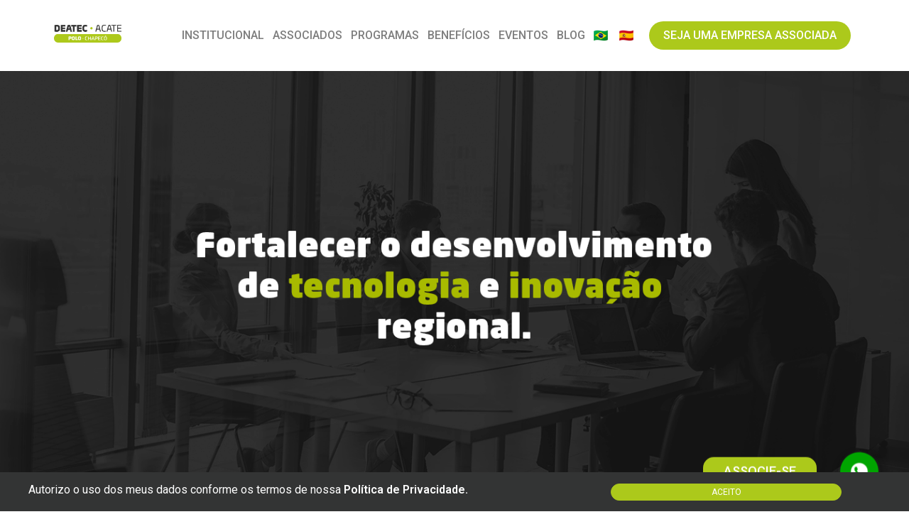

--- FILE ---
content_type: text/html; charset=UTF-8
request_url: https://deatec.org.br/en
body_size: 27069
content:
<!DOCTYPE html>
<html lang="pt-br">

<head>
    <script type="text/javascript" src="https://code.jquery.com/jquery-1.7.1.min.js"></script>
    <meta charset="utf-8">
    <meta http-equiv="X-UA-Compatible" content="IE=edge">
    <link rel="shortcut icon" href="https://deatec.org.br/img/front/favicon.png" type="image/png">
    <meta name="csrf-token" content="iDCnIBGJJNxrgVnhsSzWXVa81EkrWELUSQAzOnWg">
    <!-- Tell the browser to be responsive to screen width -->
    <meta name="viewport" content="width=device-width, initial-scale=1">
    <meta name="theme-color" content="#2A3453">
    <meta name="apple-mobile-web-app-status-bar-style" content="#2A3453">
    <meta name="msapplication-navbutton-color" content="#2A3453">

    <!-- SEO PAGE -->

    <!-- font awesome -->
    <!-- <script src="https://kit.fontawesome.com/a4d27c270e.js" crossorigin="anonymous"></script> -->
    
        <title>DEATEC - Pólo Tecnológico do Oeste Catarinense</title>
    <meta property="twitter:card" content="summary" />
    <meta property="twitter:site" content="@Deatec" />
    <meta property="twitter:title" content="Deatec" />
    <meta property="twitter:description" content="DEATEC - Pólo Tecnológico do Oeste Catarinense" />
    <meta property="twitter:image" content="https://deatec.org.br/img/front/logo2.png" />
    <meta property="twitter:url" content="https://Deatec.com.br" />
    <meta property="og:image" content="https://deatec.org.br/img/front/logo2.png" />
    <meta property="og:title" content="Deatec" />
    <meta property="og:description" content="DEATEC - Pólo Tecnológico do Oeste Catarinense" />
    <meta property="og:type" content="website" />
    <meta property="og:url" content="https://Deatec.com.br">
    <meta property="og:site_name" content="Deatec" />
    <meta name="keywords" content="keywords" />
    <meta name="description" content="DEATEC - Pólo Tecnológico do Oeste Catarinense" />
    
    <!-- Google Tag Manager -->
    <script>
        (function(w, d, s, l, i) {
            w[l] = w[l] || [];
            w[l].push({
                'gtm.start': new Date().getTime(),
                event: 'gtm.js'
            });
            var f = d.getElementsByTagName(s)[0],
                j = d.createElement(s),
                dl = l != 'dataLayer' ? '&l=' + l : '';
            j.async = true;
            j.src =
                'https://www.googletagmanager.com/gtm.js?id=' + i + dl;
            f.parentNode.insertBefore(j, f);
        })(window, document, 'script', 'dataLayer', 'GTM-52KKWF5');
    </script>
    <!-- End Google Tag Manager -->

    <script>
        /**
         *  RECOMMENDED CONFIGURATION VARIABLES: EDIT AND UNCOMMENT THE SECTION BELOW TO INSERT DYNAMIC VALUES FROM YOUR PLATFORM OR CMS.
         *  LEARN WHY DEFINING THESE VARIABLES IS IMPORTANT: https://disqus.com/admin/universalcode/#configuration-variables*/
        /*
        var disqus_config = function () {
        this.page.url = PAGE_URL;  // Replace PAGE_URL with your page's canonical URL variable
        this.page.identifier = PAGE_IDENTIFIER; // Replace PAGE_IDENTIFIER with your page's unique identifier variable
        };
        */
        (function() { // DON'T EDIT BELOW THIS LINE
            var d = document,
                s = d.createElement('script');
            s.src = 'https://deatec.disqus.com/embed.js';
            s.setAttribute('data-timestamp', +new Date());
            (d.head || d.body).appendChild(s);
        })();
        var menu = 0;

        document.addEventListener("mouseleave", function(e) {
            if (e.clientY < 0) {
                if (screen.width > 600) {
                    if (menu == 0) {
                        $('#modalSaida').modal('show')
                        menu++;
                    }
                }
            }
        }, false);

        $(window).on('load', function() {
            if (document.getElementById('modalPromocao')) {
                $('#modalPromocao').modal('show');
            }
        });
    </script>
    <noscript>Please enable JavaScript to view the <a href="https://disqus.com/?ref_noscript">comments powered by
            Disqus.</a></noscript>
    <link href="https://deatec.org.br/css/front/style.css?v=2" media="all" rel="stylesheet">
</head>

<body>
    <script async defer crossorigin="anonymous" src="https://connect.facebook.net/pt_BR/sdk.js#xfbml=1&version=v11.0" nonce="wh4PLzfB"></script>
    <!-- Google Tag Manager (noscript) -->
    <noscript><iframe src="https://www.googletagmanager.com/ns.html?id=GTM-52KKWF5" height="0" width="0" style="display:none;visibility:hidden"></iframe></noscript>
    <!-- End Google Tag Manager (noscript) -->
    <div id="fb-root"></div>
    <script id="dsq-count-scr" src="//deatec.disqus.com/count.js" async></script>
    <main>
        <div id="app">
            <div class="loading">
                <div class="loading_area">
                    <svg class="spinner" width="65px" height="65px" viewBox="0 0 66 66" xmlns="http://www.w3.org/2000/svg">
                        <circle class="path" fill="none" stroke-width="6" stroke-linecap="round" cx="33" cy="33" r="30">
                        </circle>
                    </svg>
                </div>
            </div>
            <header>
  <div class="menu_fixo">
    <div class="container h-100">
      <div class="row h-100 justify-content-center align-items-center">
        <div class="col-6 col-lg-1 align-itens-center logo_pd">
          <a href="/en/" class=" d-flex pr-2">
            <img id="logo" src="/img/front/logo2.png" alt="DEATEC">
          </a>
        </div>
        <div class="col-lg-10 d-none d-lg-block">
          <div class="menu_topo">
            <ul class="row justify-content-end align-items-center">
                              <li class=" submenu_area">
                                      <a href="/en/apresentacao">
                                      Institucional
                  </a>
                                      <div class="submenu">
                      <ul>
                                                <li class="">
                                                      <a href="/en/apresentacao">
                                                      Quem somos
                          </a>
                        </li>
                                                <li class="">
                                                      <a href="/en/apresentacao#diretoria">
                                                      Diretoria e conselhos
                          </a>
                        </li>
                                                <li class="">
                                                      <a href="/en/documentos">
                                                      Documentos
                          </a>
                        </li>
                                                <li class="">
                                                      <a href="/en/vagas">
                                                      Painel de vagas
                          </a>
                        </li>
                                                <li class="">
                                                      <a href="/en/espacos">
                                                      Espaços
                          </a>
                        </li>
                                                <li class="">
                                                      <a href="/en/projetos">
                                                      Projetos
                          </a>
                        </li>
                                                <li class="">
                                                      <a href="/en/patrocinadores">
                                                      Patrocinadores
                          </a>
                        </li>
                                                <li class="">
                                                      <a href="/en/agendamento">
                                                      Visitas
                          </a>
                        </li>
                                                <li class="">
                                                      <a href="/en/contato">
                                                      Contato
                          </a>
                        </li>
                                              </ul>
                    </div>
                                  </li>
                              <li class=" submenu_area">
                                      <a href="/en/associados">
                                      Associados
                  </a>
                                  </li>
                              <li class=" submenu_area">
                                      <a href="/en/programas">
                                      Programas
                  </a>
                                      <div class="submenu">
                      <ul>
                                                <li class="">
                                                      <a href="/en/programas/acate-startups">
                                                      Acate Startups
                          </a>
                        </li>
                                                <li class="">
                                                      <a href="/en/programas/grupos-tematicos">
                                                      Grupos Temáticos
                          </a>
                        </li>
                                                <li class="">
                                                      <a href="/en/programas/linklab">
                                                      Linklab
                          </a>
                        </li>
                                                <li class="">
                                                      <a href="/en/programas/miditec">
                                                      Miditec
                          </a>
                        </li>
                                                <li class="">
                                                      <a href="/en/programas/projeto-escalade">
                                                      Projeto Escalade
                          </a>
                        </li>
                                                <li class="">
                                                      <a href="/en/programas/verticais-de-negocios">
                                                      Verticais de negócios
                          </a>
                        </li>
                                              </ul>
                    </div>
                                  </li>
                              <li class=" submenu_area">
                                      <a href="/en/beneficios">
                                      Benefícios
                  </a>
                                  </li>
                              <li class=" submenu_area">
                                      <a href="/en/eventos">
                                      Eventos
                  </a>
                                  </li>
                              <li class=" submenu_area">
                                      <a href="/en/blogs">
                                      Blog
                  </a>
                                      <div class="submenu">
                      <ul>
                                                <li class="">
                                                      <a href="/en/noticias">
                                                      Notícias
                          </a>
                        </li>
                                              </ul>
                    </div>
                                  </li>
                            <div class="submenuB">
                <li>
                                    <a href="/pt" class="lang-pt lang-select" data-lang="pt"><img style="width: 20px ;height: 20px" src="/img/front/brazil.png"></a>
                                                      <a href="/es#googtrans(es)" class="lang-es lang-select" data-lang="es"><img style="width: 20px ;height: 20px" src="/img/front/espanha.png">
                  </a>
                                                  </div>
              </li>
              <li class="menu_associada">
                <a href="/en/associada">
                  SEJA UMA EMPRESA ASSOCIADA
                </a>
              </li>
            </ul>
          </div>
        </div>
        <div class="col-4 d-block justify-content-end text-right d-lg-none">
          <button class="btn button_menu_mobile" type="button" id="dropdownMenuButton" data-toggle="dropdown" aria-haspopup="true" aria-expanded="false">
            <img src="/img/front/menu-icon.png" alt="Menu">
          </button>
          <div class="dropdown-menu menu-mobile" aria-labelledby="dropdownMenuButton">
                          <li data-text="Institucional" class="menu-toggle">
                                  <a href="/en/apresentacao">
                                  Institucional
                </a>
                                  <div class="dropdown-divider"></div>
                  <div class="submenu">
                    <ul>
                                            <li class="">
                                                  <a href="/en/apresentacao">
                                                  Quem somos
                        </a>
                      </li>
                                            <li class="">
                                                  <a href="/en/apresentacao#diretoria">
                                                  Diretoria e conselhos
                        </a>
                      </li>
                                            <li class="">
                                                  <a href="/en/documentos">
                                                  Documentos
                        </a>
                      </li>
                                            <li class="">
                                                  <a href="/en/vagas">
                                                  Painel de vagas
                        </a>
                      </li>
                                            <li class="">
                                                  <a href="/en/espacos">
                                                  Espaços
                        </a>
                      </li>
                                            <li class="">
                                                  <a href="/en/projetos">
                                                  Projetos
                        </a>
                      </li>
                                            <li class="">
                                                  <a href="/en/patrocinadores">
                                                  Patrocinadores
                        </a>
                      </li>
                                            <li class="">
                                                  <a href="/en/agendamento">
                                                  Visitas
                        </a>
                      </li>
                                            <li class="">
                                                  <a href="/en/contato">
                                                  Contato
                        </a>
                      </li>
                                          </ul>
                  </div>
                  <div class="dropdown-divider"></div>
                              </li>
                          <li data-text="Associados" class="menu-toggle">
                                  <a href="/en/associados">
                                  Associados
                </a>
                              </li>
                          <li data-text="Programas" class="menu-toggle">
                                  <a href="/en/programas">
                                  Programas
                </a>
                                  <div class="dropdown-divider"></div>
                  <div class="submenu">
                    <ul>
                                            <li class="">
                                                  <a href="/en/programas/acate-startups">
                                                  Acate Startups
                        </a>
                      </li>
                                            <li class="">
                                                  <a href="/en/programas/grupos-tematicos">
                                                  Grupos Temáticos
                        </a>
                      </li>
                                            <li class="">
                                                  <a href="/en/programas/linklab">
                                                  Linklab
                        </a>
                      </li>
                                            <li class="">
                                                  <a href="/en/programas/miditec">
                                                  Miditec
                        </a>
                      </li>
                                            <li class="">
                                                  <a href="/en/programas/projeto-escalade">
                                                  Projeto Escalade
                        </a>
                      </li>
                                            <li class="">
                                                  <a href="/en/programas/verticais-de-negocios">
                                                  Verticais de negócios
                        </a>
                      </li>
                                          </ul>
                  </div>
                  <div class="dropdown-divider"></div>
                              </li>
                          <li data-text="Benefícios" class="menu-toggle">
                                  <a href="/en/beneficios">
                                  Benefícios
                </a>
                              </li>
                          <li data-text="Eventos" class="menu-toggle">
                                  <a href="/en/eventos">
                                  Eventos
                </a>
                              </li>
                          <li data-text="Blog" class="menu-toggle">
                                  <a href="/en/blogs">
                                  Blog
                </a>
                                  <div class="dropdown-divider"></div>
                  <div class="submenu">
                    <ul>
                                            <li class="">
                                                  <a href="/en/noticias">
                                                  Notícias
                        </a>
                      </li>
                                          </ul>
                  </div>
                  <div class="dropdown-divider"></div>
                              </li>
                        <div class="dropdown-divider"></div>
            <li class="menu-toggle">
                                          <a href="/es" class="lang-es lang-select" data-lang="es"> 🇪🇸
              </a>
                                          <a href="/pt" class="lang-pt lang-select" data-lang="pt"> 🇧🇷
              </a>
                          </li>
          </div>
        </div>
      </div>
    </div>
  </div>
  <div class="menu_space"></div>
</header>
<section class="home_banner">
  <the-slider :banners="[{&quot;id&quot;:7,&quot;detach&quot;:1,&quot;order&quot;:2,&quot;title&quot;:&quot;Nova Identidade&quot;,&quot;lead&quot;:null,&quot;button_text&quot;:null,&quot;link&quot;:null,&quot;button_text_two&quot;:null,&quot;link_two&quot;:null,&quot;image&quot;:&quot;https:\/\/deatec.org.br\/storage\/banners\/20220912153332_banner-deatec-acate-01.png&quot;,&quot;image_mobile&quot;:&quot;https:\/\/deatec.org.br\/storage\/banners\/20220912153338_banner-deatec-acate-01-mobile.png&quot;,&quot;created_at&quot;:&quot;2022-09-12 15:33:39&quot;,&quot;updated_at&quot;:&quot;2022-11-07 18:54:06&quot;}]" :pagina="[{&quot;id&quot;:1,&quot;page_name&quot;:&quot;Inicial - O DEATEC&quot;,&quot;title&quot;:&quot;Somos a principal representante do setor de tecnologia da regi\u00e3o Oeste de Santa Catarina.&quot;,&quot;status&quot;:0,&quot;description&quot;:&quot;&quot;,&quot;image&quot;:null,&quot;image_mobile&quot;:null,&quot;name&quot;:&quot;&quot;,&quot;lead&quot;:&quot;Nosso prop\u00f3sito \u00e9 fortalecer o desenvolvimento de tecnologia e inova\u00e7\u00e3o regional.&quot;,&quot;other&quot;:&quot;https:\/\/deatec.org.br\/associada&quot;},{&quot;id&quot;:2,&quot;page_name&quot;:&quot;Inicial - PROJETOS&quot;,&quot;title&quot;:null,&quot;status&quot;:0,&quot;description&quot;:null,&quot;image&quot;:null,&quot;image_mobile&quot;:null,&quot;name&quot;:null,&quot;lead&quot;:&quot;Buscamos alternativas e solu\u00e7\u00f5es competitivas para as empresas associadas atrav\u00e9s de projetos alinhados \u00e0 nossa miss\u00e3o.&quot;,&quot;other&quot;:null},{&quot;id&quot;:3,&quot;page_name&quot;:&quot;Inicial - PRESIDENTE&quot;,&quot;title&quot;:null,&quot;status&quot;:0,&quot;description&quot;:null,&quot;image&quot;:&quot;storage\/pages\/20250217092441__LOGO__POLO_REGIONAL_DEATEC.png&quot;,&quot;image_mobile&quot;:&quot;storage\/pages\/20250217092422__LOGO__POLO_REGIONAL_DEATEC.png&quot;,&quot;name&quot;:null,&quot;lead&quot;:null,&quot;other&quot;:null},{&quot;id&quot;:4,&quot;page_name&quot;:&quot;Inicial - ASSOCIE-SE&quot;,&quot;title&quot;:null,&quot;status&quot;:0,&quot;description&quot;:null,&quot;image&quot;:&quot;storage\/pages\/20220907190656_associe-se.png&quot;,&quot;image_mobile&quot;:null,&quot;name&quot;:null,&quot;lead&quot;:&quot;Buscamos alternativas e solu\u00e7\u00f5es competitivas para nossos associados, com o objetivo de fortalecer o setor, potencializando o crescimento tecnol\u00f3gico. Torne-se um agente de transforma\u00e7\u00e3o. Seja um associado Deatec\/Acate.&quot;,&quot;other&quot;:&quot;https:\/\/deatec.org.br\/associada&quot;},{&quot;id&quot;:5,&quot;page_name&quot;:&quot;Inicial - PARCEIROS&quot;,&quot;title&quot;:null,&quot;status&quot;:0,&quot;description&quot;:null,&quot;image&quot;:null,&quot;image_mobile&quot;:null,&quot;name&quot;:null,&quot;lead&quot;:&quot;A Deatec mant\u00e9m parcerias com conceituadas entidades empresariais, associa\u00e7\u00f5es, entidades sociais e universidades gerando for\u00e7a e incentivo ao segmento tecnol\u00f3gico e impulsionando as empresas que fazem parte deste time.&quot;,&quot;other&quot;:null},{&quot;id&quot;:6,&quot;page_name&quot;:&quot;Sobre - MENSAGEM DO PRESIDENTE&quot;,&quot;title&quot;:&quot;Wilson Savegnago\t\/ Presidente da Deatec - Acate&quot;,&quot;status&quot;:0,&quot;description&quot;:&quot;&lt;h1&gt;&lt;br&gt;&lt;\/h1&gt;&quot;,&quot;image&quot;:&quot;\/img\/front\/Rectangle11.png&quot;,&quot;image_mobile&quot;:null,&quot;name&quot;:&quot;null&quot;,&quot;lead&quot;:null,&quot;other&quot;:null},{&quot;id&quot;:7,&quot;page_name&quot;:&quot;Sobre - APRESENTA\u00c7\u00c3O&quot;,&quot;title&quot;:null,&quot;status&quot;:0,&quot;description&quot;:&quot;&lt;h1&gt;&lt;strong&gt;Conhe\u00e7a a Deatec\/Acate&lt;\/strong&gt;&lt;\/h1&gt;&lt;p&gt;&lt;br&gt;&lt;\/p&gt;&lt;p&gt;A Associa\u00e7\u00e3o Polo Tecnol\u00f3gico do Oeste Catarinense (Deatec) \u00e9 a principal representante do setor de tecnologia da regi\u00e3o Oeste de Santa Catarina. &lt;strong&gt;Nosso prop\u00f3sito \u00e9 fortalecer o desenvolvimento de tecnologia e inova\u00e7\u00e3o regional. &lt;\/strong&gt;&lt;\/p&gt;&lt;p&gt;&lt;br&gt;&lt;\/p&gt;&lt;p&gt;Atrav\u00e9s de parcerias, projetos e eventos, apoiamos o ecossistema regional, bem como as empresas em seus diversos n\u00edveis de maturidade, por meio de conex\u00f5es que impulsionam o desenvolvimento do setor.&lt;\/p&gt;&lt;p&gt;&lt;br&gt;&lt;\/p&gt;&quot;,&quot;image&quot;:null,&quot;image_mobile&quot;:null,&quot;name&quot;:null,&quot;lead&quot;:&quot;Gest\u00e3o 2025\/2026&quot;,&quot;other&quot;:null},{&quot;id&quot;:8,&quot;page_name&quot;:&quot;Sobre - CONV\u00caNIOS&quot;,&quot;title&quot;:null,&quot;status&quot;:0,&quot;description&quot;:null,&quot;image&quot;:null,&quot;image_mobile&quot;:null,&quot;name&quot;:null,&quot;lead&quot;:&quot;A Deatec mant\u00e9m uma s\u00e9rie de conv\u00eanios e vantagens para os seus Associados. Confira!&quot;,&quot;other&quot;:null},{&quot;id&quot;:9,&quot;page_name&quot;:&quot;Sobre - NOSSOS PARCEIROS&quot;,&quot;title&quot;:null,&quot;status&quot;:0,&quot;description&quot;:&quot;&quot;,&quot;image&quot;:null,&quot;image_mobile&quot;:null,&quot;name&quot;:null,&quot;lead&quot;:&quot;A Deatec\/Acate mant\u00e9m parcerias com conceituadas entidades empresariais, associa\u00e7\u00f5es, entidades sociais e universidades. O objetivo \u00e9 trocar experi\u00eancias e oferecer aos parceiros solu\u00e7\u00f5es das mais variadas \u00e1reas relacionadas a TIC.&quot;,&quot;other&quot;:null},{&quot;id&quot;:10,&quot;page_name&quot;:&quot;Sobre - DOCUMENTOS&quot;,&quot;title&quot;:null,&quot;status&quot;:null,&quot;description&quot;:null,&quot;image&quot;:null,&quot;image_mobile&quot;:null,&quot;name&quot;:null,&quot;lead&quot;:&quot;Nesta se\u00e7\u00e3o voc\u00ea encontrar\u00e1 diversos documentos relacionados ao Deatec, suas a\u00e7\u00f5es e associados.&quot;,&quot;other&quot;:null},{&quot;id&quot;:11,&quot;page_name&quot;:&quot;Associados&quot;,&quot;title&quot;:null,&quot;status&quot;:0,&quot;description&quot;:&quot;&quot;,&quot;image&quot;:null,&quot;image_mobile&quot;:null,&quot;name&quot;:null,&quot;lead&quot;:&quot;Buscamos alternativas e solu\u00e7\u00f5es competitivas para as empresas associadas. Para isso, trabalhamos em diversos projetos que est\u00e3o associados a nossa miss\u00e3o, com objetivo de fortalecer as empresas conectadas a nossa organiza\u00e7\u00e3o.&quot;,&quot;other&quot;:null},{&quot;id&quot;:12,&quot;page_name&quot;:&quot;Contato&quot;,&quot;title&quot;:null,&quot;status&quot;:0,&quot;description&quot;:&quot;&lt;h1&gt;Informa\u00e7\u00f5es para contato&lt;\/h1&gt;&lt;p&gt;&lt;br&gt;&lt;\/p&gt;&lt;h2&gt;Ciad One&lt;\/h2&gt;&lt;p&gt;Av. Get\u00falio Dorneles Vargas, 4135 - L\u00edder, Chapec\u00f3 - SC, 89805-186&lt;\/p&gt;&lt;h2&gt;Ciad Downtown&lt;\/h2&gt;&lt;p&gt;Av. Get\u00falio Dorneles Vargas, 1183N - Centro, Chapec\u00f3 - SC, 89802-002&lt;\/p&gt;&lt;h2&gt;&lt;span style=\&quot;color: rgb(32, 33, 36);\&quot;&gt;Projeto Escalade&lt;\/span&gt;&lt;\/h2&gt;&lt;p&gt;Pollen Parque - R. Eduardo Pedroso da Silva, 195 E - Efapi, Chapec\u00f3 - SC, 89809-060&lt;\/p&gt;&lt;p&gt;&lt;br&gt;&lt;\/p&gt;&lt;p&gt;&lt;strong&gt;Telefone\/Whats: +55 (49) 3324-4342&lt;\/strong&gt;&lt;\/p&gt;&lt;p&gt;&lt;strong&gt;E-mail: deatec@deatec.org.br&lt;\/strong&gt;&lt;\/p&gt;&lt;p&gt;&lt;br&gt;&lt;\/p&gt;&lt;h2&gt;Hor\u00e1rios de Atendimento&lt;\/h2&gt;&lt;p&gt;Segunda a sexta&lt;\/p&gt;&lt;p&gt;Das 08h \u00e0s 12h e das 13h30h \u00e0s 18h&lt;\/p&gt;&quot;,&quot;image&quot;:null,&quot;image_mobile&quot;:null,&quot;name&quot;:null,&quot;lead&quot;:null,&quot;other&quot;:null},{&quot;id&quot;:13,&quot;page_name&quot;:&quot;SEJA UMA EMPRESA ASSOCIADA&quot;,&quot;title&quot;:&quot;SEJA UM ASSOCIADO DEATEC\/ACATE&quot;,&quot;status&quot;:0,&quot;description&quot;:null,&quot;image&quot;:&quot;storage\/pages\/20210709152325_deatec.jpg&quot;,&quot;image_mobile&quot;:null,&quot;name&quot;:null,&quot;lead&quot;:&quot;Buscamos alternativas e solu\u00e7\u00f5es competitivas para nossos associados com o objetivo de fortalecer o setor e tornando-os potencializadores do crescimento tecnol\u00f3gico. Torne-se um agente de transforma\u00e7\u00e3o. Seja um associado Deatec\/Acate.&quot;,&quot;other&quot;:null},{&quot;id&quot;:14,&quot;page_name&quot;:&quot;Termos e Pol\u00edticas&quot;,&quot;title&quot;:&quot;&quot;,&quot;status&quot;:0,&quot;description&quot;:&quot;&lt;p&gt;Nossa pol\u00edtica de privacidade est\u00e1 sendo reavaliada, e em breve estar\u00e1 dispon\u00edvel. &lt;\/p&gt;&quot;,&quot;image&quot;:null,&quot;image_mobile&quot;:null,&quot;name&quot;:null,&quot;lead&quot;:&quot;&quot;,&quot;other&quot;:null},{&quot;id&quot;:15,&quot;page_name&quot;:&quot;Banner - Video&quot;,&quot;title&quot;:null,&quot;status&quot;:0,&quot;description&quot;:null,&quot;image&quot;:&quot;https:\/\/deatec.org.br\/storage\/pages\/20211001125746_video_home.mp4&quot;,&quot;image_mobile&quot;:null,&quot;name&quot;:&quot;1&quot;,&quot;lead&quot;:&quot;Teste&quot;,&quot;other&quot;:null},{&quot;id&quot;:16,&quot;page_name&quot;:&quot;Bot\u00e3o de &#039;associe-se&#039;&quot;,&quot;title&quot;:&quot;Associe-se&quot;,&quot;status&quot;:0,&quot;description&quot;:&quot;&lt;p&gt;Torne-se um associado da DEATEC&lt;\/p&gt;&quot;,&quot;image&quot;:&quot;&quot;,&quot;image_mobile&quot;:null,&quot;name&quot;:&quot;1&quot;,&quot;lead&quot;:&quot;&quot;,&quot;other&quot;:&quot;&quot;},{&quot;id&quot;:17,&quot;page_name&quot;:&quot;Sobre - Visitas&quot;,&quot;title&quot;:null,&quot;status&quot;:0,&quot;description&quot;:null,&quot;image&quot;:null,&quot;image_mobile&quot;:null,&quot;name&quot;:null,&quot;lead&quot;:null,&quot;other&quot;:null},{&quot;id&quot;:18,&quot;page_name&quot;:&quot;Conte\u00fados - Eventos&quot;,&quot;title&quot;:null,&quot;status&quot;:0,&quot;description&quot;:null,&quot;image&quot;:null,&quot;image_mobile&quot;:null,&quot;name&quot;:null,&quot;lead&quot;:null,&quot;other&quot;:null},{&quot;id&quot;:19,&quot;page_name&quot;:&quot;Painel de Vagas&quot;,&quot;title&quot;:null,&quot;status&quot;:0,&quot;description&quot;:null,&quot;image&quot;:null,&quot;image_mobile&quot;:null,&quot;name&quot;:null,&quot;lead&quot;:&quot;&quot;,&quot;other&quot;:null},{&quot;id&quot;:20,&quot;page_name&quot;:&quot;Patrocinadores&quot;,&quot;title&quot;:null,&quot;status&quot;:0,&quot;description&quot;:&quot;&quot;,&quot;image&quot;:null,&quot;image_mobile&quot;:null,&quot;name&quot;:null,&quot;lead&quot;:null,&quot;other&quot;:null},{&quot;id&quot;:21,&quot;page_name&quot;:&quot;Institucional - Descri\u00e7\u00e3o Presidentes&quot;,&quot;title&quot;:null,&quot;status&quot;:0,&quot;description&quot;:&quot;&lt;h2&gt;&lt;strong&gt;Conselho Deliberativo&lt;\/strong&gt;&lt;\/h2&gt;&lt;ul&gt;&lt;li&gt;Cesar Antonio Bortolini&lt;\/li&gt;&lt;li&gt;Marcio Muxfeldt&lt;\/li&gt;&lt;li&gt;Sinara Perosa&lt;\/li&gt;&lt;\/ul&gt;&lt;p&gt;&lt;br&gt;&lt;\/p&gt;&lt;h2&gt;&lt;strong&gt;Conselho Fiscal&lt;\/strong&gt;&lt;\/h2&gt;&lt;ul&gt;&lt;li&gt;Edison Brito&lt;\/li&gt;&lt;li&gt;Ernani Zotis&lt;\/li&gt;&lt;li&gt;Francis Post&lt;\/li&gt;&lt;\/ul&gt;&lt;p&gt;&lt;br&gt;&lt;\/p&gt;&lt;p&gt;&lt;br&gt;&lt;\/p&gt;&lt;h2&gt;&lt;strong&gt;Agentes Regionais&lt;\/strong&gt;&lt;\/h2&gt;&lt;ul&gt;&lt;li&gt;Christian Garghetti - Xanxer\u00ea\/SC&lt;\/li&gt;&lt;li&gt;Evandro Diego Erlo - Conc\u00f3rdia\/SC&lt;\/li&gt;&lt;li&gt;Rafael Dal Molin - It\u00e1\/SC&lt;\/li&gt;&lt;li&gt;Tiago J\u00fanior Klein - S\u00e3o Miguel do Oeste\/SC&lt;\/li&gt;&lt;li&gt;Vandr\u00e9a Cristina Filimberti - Maravilha\/SC&lt;\/li&gt;&lt;\/ul&gt;&lt;p&gt;&lt;br&gt;&lt;\/p&gt;&lt;p&gt;&lt;br&gt;&lt;\/p&gt;&quot;,&quot;image&quot;:null,&quot;image_mobile&quot;:null,&quot;name&quot;:null,&quot;lead&quot;:&quot;&quot;,&quot;other&quot;:null}]"></the-slider>
</section>
<section>
  <div class="container">
    <div class="row justify-content-center">
      <div class="col-xl-10 col-md-11 col-12 col-12 text-center ui-container-top">
        <h1 class="Home_title">
          A DEATEC
        </h1>
        <p class="Home_desc ui-container-top">Somos a principal representante do setor de tecnologia da região Oeste de Santa Catarina.</p>
        <p class="Home_desc">Nosso propósito é fortalecer o desenvolvimento de tecnologia e inovação regional.</p>
      </div>
      <div class="col-xl-10 col-md-11 col-12">
        <ul class="row justify-content-center">
                    <li class="col-lg-3 col-md-6 col-sm-12">
            <div class="Home_cards text-left">
              <p class="Home_cards_title">COMUNIDADE</p>
              <p class="Home_cards_desc">Faça parte do maior HUB de inovação de SC  com mais de 1.500 empresas conectadas para fazer negócios!</p>
            </div>
          </li>
                    <li class="col-lg-3 col-md-6 col-sm-12">
            <div class="Home_cards text-left">
              <p class="Home_cards_title">QUALIFICAÇÃO</p>
              <p class="Home_cards_desc">Auxílio as empresas associadas na qualificação de profissionais para atender a demanda do setor de TI.</p>
            </div>
          </li>
                    <li class="col-lg-3 col-md-6 col-sm-12">
            <div class="Home_cards text-left">
              <p class="Home_cards_title">BENEFÍCIOS EXCLUSIVOS</p>
              <p class="Home_cards_desc">Acesso a benefícios e programas exclusivos para diversas áreas do negócio.</p>
            </div>
          </li>
                    <li class="col-lg-3 col-md-6 col-sm-12">
            <div class="Home_cards text-left">
              <p class="Home_cards_title">EVENTOS DO SETOR</p>
              <p class="Home_cards_desc">Participe de eventos exclusivos e tenha acesso a condições especiais em eventos do ecossistema.</p>
            </div>
          </li>
                  </ul>
      </div>
    </div>
    <div class="container ui-container-bottom">
      <div class="row">
        <div class="col-12 Home_button text-md-center">
          <a href="/en/associada" rel="noreferrer">
            <button class="thisButton">
              SEJA UMA EMPRESA ASSOCIADA
            </button>
          </a>
        </div>
      </div>
    </div>
  </div>
</section>
<section class="container">
  <div class="col-12 ui-container-top">
    <h2 class="Home_title">
      NOTÍCIAS
    </h2>
  </div>
  <div class="row ui-container">
    <div class="col-12 text-left">
      <the-noticer :noticias="[{&quot;id&quot;:968,&quot;title&quot;:&quot;BRDE Labs 2025 refor\u00e7a papel como hub de inova\u00e7\u00e3o e aprendizado&quot;,&quot;detach&quot;:&quot;0&quot;,&quot;slug&quot;:&quot;brde-labs-2025-reforca-papel-como-hub-de-inovacao-e-aprendizado&quot;,&quot;video&quot;:null,&quot;audio&quot;:null,&quot;status&quot;:1,&quot;image&quot;:&quot;https:\/\/deatec.org.br\/storage\/news\/20250918141401_WhatsApp_Image_2025-09-11_at_14_55_23.jpeg&quot;,&quot;user_id&quot;:2,&quot;date&quot;:&quot;2025-09-18T14:12&quot;,&quot;lead&quot;:&quot;BRDE Labs 2025&quot;,&quot;description&quot;:&quot;&lt;p class=\&quot;ql-align-justify\&quot;&gt;Na ter\u00e7a-feira, 09 de setembro, o BRDE Labs 2025 realizou mais um encontro marcante, entre empreendedores, parceiros e membros do ecossistema de inova\u00e7\u00e3o.&lt;\/p&gt;&lt;p class=\&quot;ql-align-justify\&quot;&gt;&lt;br&gt;&lt;\/p&gt;&lt;p class=\&quot;ql-align-justify\&quot;&gt;O destaque da noite foi a participa\u00e7\u00e3o de Douglas Bueno e Vandrei Monlin da empresa Flexpro, com o tema M\u00e1quina de Vendas na Flexpro. Douglas e Vandrei compartilharam suas experi\u00eancias, aprendizados e desafios enfrentados. A apresenta\u00e7\u00e3o trouxe insights valiosos sobre estrat\u00e9gias comerciais e pr\u00e1ticas de mercado, inspirando os presentes a repensarem processos e buscarem novas solu\u00e7\u00f5es para o crescimento de seus neg\u00f3cios e momentos de conex\u00e3o entre os participantes.&lt;\/p&gt;&lt;p class=\&quot;ql-align-justify\&quot;&gt;&lt;br&gt;&lt;\/p&gt;&lt;p class=\&quot;ql-align-justify\&quot;&gt;A iniciativa faz parte de uma s\u00e9rie de encontros gratuitos em diferentes regi\u00f5es de Santa Catarina, com o objetivo de fortalecer o ecossistema de startups e apoiar o crescimento de empresas inovadoras no estado. O encontro refor\u00e7a o prop\u00f3sito do BRDE Labs de estimular a inova\u00e7\u00e3o, promover conex\u00f5es estrat\u00e9gicas e impulsionar o desenvolvimento de empresas que fazem a diferen\u00e7a em seus setores.&amp;nbsp;&lt;\/p&gt;&lt;p class=\&quot;ql-align-justify\&quot;&gt;&lt;br&gt;&lt;\/p&gt;&lt;p class=\&quot;ql-align-justify\&quot;&gt;Com eventos como este, o programa segue consolidando seu papel como espa\u00e7o de aprendizado colaborativo e de fortalecimento do empreendedorismo.&lt;\/p&gt;&quot;,&quot;type&quot;:&quot;news&quot;,&quot;start_datetime&quot;:null,&quot;end_datetime&quot;:null,&quot;purchase_link&quot;:null,&quot;location&quot;:null,&quot;created_at&quot;:&quot;2025-09-18 14:14:05&quot;,&quot;updated_at&quot;:&quot;2025-09-18 14:18:32&quot;},{&quot;id&quot;:967,&quot;title&quot;:&quot;Nova Diretoria da Deatec\/Acate 2025-2026&quot;,&quot;detach&quot;:&quot;0&quot;,&quot;slug&quot;:&quot;nova-diretoria-da-deatecacate-2025-2026&quot;,&quot;video&quot;:null,&quot;audio&quot;:null,&quot;status&quot;:1,&quot;image&quot;:&quot;https:\/\/deatec.org.br\/storage\/news\/20250110150605_Wilson_Savegnago__790_x_380_px_.png&quot;,&quot;user_id&quot;:2,&quot;date&quot;:&quot;2025-01-10T15:10&quot;,&quot;lead&quot;:&quot;Wilson Savegnago assume a Presid\u00eancia e compartilha planos para a gest\u00e3o&quot;,&quot;description&quot;:&quot;&lt;p class=\&quot;ql-align-justify\&quot;&gt;&lt;span style=\&quot;background-color: transparent; color: rgb(0, 0, 0);\&quot;&gt;Na quinta-feira,dia 09 de janeiro, durante a Assembleia Geral Ordin\u00e1ria, foi eleita a nova diretoria da Deatec\/Acate, entidade que representa o polo tecnol\u00f3gico do Oeste Catarinense. Para a gest\u00e3o 2025-2026, Wilson Savegnago assume a presid\u00eancia, marcando o in\u00edcio de um novo ciclo para a associa\u00e7\u00e3o.&lt;\/span&gt;&lt;\/p&gt;&lt;p class=\&quot;ql-align-justify\&quot;&gt;&lt;br&gt;&lt;\/p&gt;&lt;p class=\&quot;ql-align-justify\&quot;&gt;&lt;strong style=\&quot;background-color: transparent; color: rgb(0, 0, 0);\&quot;&gt;A Assembleia e o in\u00edcio de um novo ciclo&lt;\/strong&gt;&lt;\/p&gt;&lt;p class=\&quot;ql-align-justify\&quot;&gt;&lt;span style=\&quot;background-color: transparent; color: rgb(0, 0, 0);\&quot;&gt;O evento, realizado em formato online, contou com a participa\u00e7\u00e3o de associados e representantes das empresas integrantes da Deatec. Al\u00e9m da elei\u00e7\u00e3o da nova diretoria, a assembleia tratou da aprova\u00e7\u00e3o de contas e da altera\u00e7\u00e3o do estatuto, destacando a transpar\u00eancia e o alinhamento estrat\u00e9gico da entidade com o crescimento do setor tecnol\u00f3gico da regi\u00e3o.&lt;\/span&gt;&lt;\/p&gt;&lt;p class=\&quot;ql-align-justify\&quot;&gt;&lt;br&gt;&lt;\/p&gt;&lt;p class=\&quot;ql-align-justify\&quot;&gt;&lt;strong style=\&quot;background-color: transparent; color: rgb(0, 0, 0);\&quot;&gt;Trajet\u00f3ria e perspectivas do novo presidente&lt;\/strong&gt;&lt;\/p&gt;&lt;p class=\&quot;ql-align-justify\&quot;&gt;&lt;span style=\&quot;background-color: transparent; color: rgb(0, 0, 0);\&quot;&gt;Wilson Savegnago, empres\u00e1rio \u00e0 frente da Zetta Brasil Sistemas, possui uma longa trajet\u00f3ria na Deatec\/Acate. Como vice-presidente na gest\u00e3o anterior, Savegnago desempenhou papel ativo na organiza\u00e7\u00e3o de eventos e no fortalecimento das iniciativas do ecossistema de inova\u00e7\u00e3o. Agora, como presidente, ele traz uma nova perspectiva, sendo o primeiro a residir fora de Chapec\u00f3, na cidade de Pinhalzinho.&lt;\/span&gt;&lt;\/p&gt;&lt;p class=\&quot;ql-align-justify\&quot;&gt;&lt;span style=\&quot;background-color: transparent; color: rgb(0, 0, 0);\&quot;&gt;\u201cO M\u00e1rcio Muxfeldt (ex-presidente) realizou um excelente trabalho, especialmente com eventos como o Tech Wine e o Encontro de CEOs e CTOs. Minha miss\u00e3o \u00e9 dar continuidade a essas a\u00e7\u00f5es, buscar melhorias e expandir o impacto da Deatec no setor tecnol\u00f3gico da regi\u00e3o\u201d, destacou Savegnago.&lt;\/span&gt;&lt;\/p&gt;&lt;p class=\&quot;ql-align-justify\&quot;&gt;&lt;br&gt;&lt;\/p&gt;&lt;p class=\&quot;ql-align-justify\&quot;&gt;&lt;strong style=\&quot;background-color: transparent; color: rgb(0, 0, 0);\&quot;&gt;O crescimento do setor tecnol\u00f3gico&lt;\/strong&gt;&lt;\/p&gt;&lt;p class=\&quot;ql-align-justify\&quot;&gt;&lt;span style=\&quot;background-color: transparent; color: rgb(0, 0, 0);\&quot;&gt;Com 187 empresas associadas, a Deatec\/Acate continua a desempenhar um papel fundamental no desenvolvimento do setor de tecnologia no Oeste Catarinense. O presidente enfatizou que a tecnologia \u00e9 uma matriz econ\u00f4mica em ascens\u00e3o, oferecendo sal\u00e1rios competitivos e destacando-se como um segmento sustent\u00e1vel e inovador.&lt;\/span&gt;&lt;\/p&gt;&lt;p class=\&quot;ql-align-justify\&quot;&gt;&lt;span style=\&quot;background-color: transparent; color: rgb(0, 0, 0);\&quot;&gt;\u201cEsse \u00e9 o momento ideal para fortalecer a entidade e o setor. Nosso objetivo \u00e9 atender \u00e0s expectativas dos associados, fomentar a inova\u00e7\u00e3o e consolidar o Oeste Catarinense como refer\u00eancia em tecnologia no estado e no Brasil\u201d, afirmou Savegnago.&lt;\/span&gt;&lt;\/p&gt;&lt;p class=\&quot;ql-align-justify\&quot;&gt;&lt;br&gt;&lt;\/p&gt;&lt;p class=\&quot;ql-align-justify\&quot;&gt;&lt;strong style=\&quot;background-color: transparent; color: rgb(0, 0, 0);\&quot;&gt;Conhe\u00e7a a diretoria eleita para a gest\u00e3o 2025-2026&lt;\/strong&gt;&lt;\/p&gt;&lt;p class=\&quot;ql-align-justify\&quot;&gt;&lt;span style=\&quot;background-color: transparent; color: rgb(0, 0, 0);\&quot;&gt;Composta por l\u00edderes experientes e comprometidos com o fortalecimento do setor de tecnologia, a nova diretoria \u00e9 formada por empres\u00e1rios de destaque na regi\u00e3o. Veja abaixo os membros que estar\u00e3o \u00e0 frente da Deatec\/Acate nos pr\u00f3ximos dois anos:&lt;\/span&gt;&lt;\/p&gt;&lt;p class=\&quot;ql-align-justify\&quot;&gt;&lt;br&gt;&lt;\/p&gt;&lt;p class=\&quot;ql-align-justify\&quot;&gt;&lt;strong style=\&quot;background-color: transparent; color: rgb(0, 0, 0);\&quot;&gt;&lt;em&gt;Diretoria Executiva e Conselhos para a gest\u00e3o 2025-2026&lt;\/em&gt;&lt;\/strong&gt;&lt;\/p&gt;&lt;ul&gt;&lt;li class=\&quot;ql-align-justify\&quot;&gt;&lt;span style=\&quot;background-color: transparent;\&quot;&gt;Presidente: Wilson Cesar Savegnago - Zetta Brasil Sistemas&lt;\/span&gt;&lt;\/li&gt;&lt;li class=\&quot;ql-align-justify\&quot;&gt;&lt;span style=\&quot;background-color: transparent;\&quot;&gt;Vice-Presidente: Jord\u00e3o Tormen - 2SAY Estrat\u00e9gia e Branding Ltda (Grupo Coonecta)&lt;\/span&gt;&lt;\/li&gt;&lt;li class=\&quot;ql-align-justify\&quot;&gt;&lt;span style=\&quot;background-color: transparent;\&quot;&gt;Diretor Administrativo: Willian Suzin - SEEDCAP Participa\u00e7\u00f5es Ltda&lt;\/span&gt;&lt;\/li&gt;&lt;li class=\&quot;ql-align-justify\&quot;&gt;&lt;span style=\&quot;background-color: transparent;\&quot;&gt;Suplente: Rodrigo Holl - DOTSE Desenvolvimento e Com\u00e9rcio de Software Ltda&lt;\/span&gt;&lt;\/li&gt;&lt;li class=\&quot;ql-align-justify\&quot;&gt;&lt;span style=\&quot;background-color: transparent;\&quot;&gt;Diretora Financeira: Sabrina Francesci - SGI Sistemas de Informatiza\u00e7\u00e3o Ltda&lt;\/span&gt;&lt;\/li&gt;&lt;li class=\&quot;ql-align-justify\&quot;&gt;&lt;span style=\&quot;background-color: transparent;\&quot;&gt;Suplente: Sinara Perosa - Inova Solu\u00e7\u00f5es Tecnol\u00f3gicas&lt;\/span&gt;&lt;\/li&gt;&lt;\/ul&gt;&lt;p class=\&quot;ql-align-justify\&quot;&gt;&lt;br&gt;&lt;\/p&gt;&lt;p class=\&quot;ql-align-justify\&quot;&gt;&lt;strong style=\&quot;background-color: transparent; color: rgb(0, 0, 0);\&quot;&gt;&lt;em&gt;Conselho Deliberativo&lt;\/em&gt;&lt;\/strong&gt;&lt;\/p&gt;&lt;ul&gt;&lt;li class=\&quot;ql-align-justify\&quot;&gt;&lt;span style=\&quot;background-color: transparent;\&quot;&gt;Marcio Muxfeldt - Amo Sistemas&lt;\/span&gt;&lt;\/li&gt;&lt;li class=\&quot;ql-align-justify\&quot;&gt;&lt;span style=\&quot;background-color: transparent;\&quot;&gt;Cesar Bortolini - Multisoftware&lt;\/span&gt;&lt;\/li&gt;&lt;li class=\&quot;ql-align-justify\&quot;&gt;&lt;span style=\&quot;background-color: transparent;\&quot;&gt;Sinara Perosa - Inova Solu\u00e7\u00f5es Tecnol\u00f3gicas&lt;\/span&gt;&lt;\/li&gt;&lt;\/ul&gt;&lt;p class=\&quot;ql-align-justify\&quot;&gt;&lt;br&gt;&lt;\/p&gt;&lt;p class=\&quot;ql-align-justify\&quot;&gt;&lt;strong style=\&quot;background-color: transparent; color: rgb(0, 0, 0);\&quot;&gt;&lt;em&gt;Conselho Fiscal&lt;\/em&gt;&lt;\/strong&gt;&lt;\/p&gt;&lt;ul&gt;&lt;li class=\&quot;ql-align-justify\&quot;&gt;&lt;span style=\&quot;background-color: transparent;\&quot;&gt;Ernani Zotis - Infogen Inform\u00e1tica Ltda&lt;\/span&gt;&lt;\/li&gt;&lt;li class=\&quot;ql-align-justify\&quot;&gt;&lt;span style=\&quot;background-color: transparent;\&quot;&gt;Francis Post - Vision System Sistemas de Inform\u00e1tica Ltda&lt;\/span&gt;&lt;\/li&gt;&lt;li class=\&quot;ql-align-justify\&quot;&gt;&lt;span style=\&quot;background-color: transparent;\&quot;&gt;Edson Brito - TOP System Inform\u00e1tica Ltda&lt;\/span&gt;&lt;\/li&gt;&lt;\/ul&gt;&lt;p class=\&quot;ql-align-justify\&quot;&gt;&lt;br&gt;&lt;\/p&gt;&lt;p class=\&quot;ql-align-justify\&quot;&gt;&lt;strong style=\&quot;background-color: transparent; color: rgb(0, 0, 0);\&quot;&gt;Compromisso com o futuro&lt;\/strong&gt;&lt;\/p&gt;&lt;p class=\&quot;ql-align-justify\&quot;&gt;&lt;span style=\&quot;background-color: transparent; color: rgb(0, 0, 0);\&quot;&gt;A nova diretoria refor\u00e7a o compromisso da Deatec\/Acate em dar continuidade aos projetos que impulsionam o ecossistema tecnol\u00f3gico da regi\u00e3o, ao mesmo tempo em que busca novas oportunidades para fomentar o desenvolvimento de seus associados e do setor como um todo.&lt;\/span&gt;&lt;\/p&gt;&lt;p class=\&quot;ql-align-justify\&quot;&gt;&lt;span style=\&quot;background-color: transparent; color: rgb(0, 0, 0);\&quot;&gt;Acompanhe as novidades e fa\u00e7a parte desse movimento que transforma o Oeste Catarinense em um polo de inova\u00e7\u00e3o e tecnologia! \ud83d\ude80&lt;\/span&gt;&lt;\/p&gt;&lt;p&gt;&lt;br&gt;&lt;\/p&gt;&lt;p&gt;&lt;br&gt;&lt;\/p&gt;&quot;,&quot;type&quot;:&quot;news&quot;,&quot;start_datetime&quot;:null,&quot;end_datetime&quot;:null,&quot;purchase_link&quot;:null,&quot;location&quot;:null,&quot;created_at&quot;:&quot;2025-01-10 15:06:08&quot;,&quot;updated_at&quot;:&quot;2025-01-10 15:22:40&quot;},{&quot;id&quot;:966,&quot;title&quot;:&quot;Rodrigo Holl \u00e9 eleito Empres\u00e1rio Destaque em Tecnologia 2024&quot;,&quot;detach&quot;:&quot;0&quot;,&quot;slug&quot;:&quot;rodrigo-holl-e-eleito-empresario-destaque-em-tecnologia-2024&quot;,&quot;video&quot;:null,&quot;audio&quot;:null,&quot;status&quot;:1,&quot;image&quot;:&quot;https:\/\/deatec.org.br\/storage\/news\/20241211054537_rodrigoo.jpg&quot;,&quot;user_id&quot;:2,&quot;date&quot;:&quot;2024-12-10T22:15&quot;,&quot;lead&quot;:&quot;Rodrigo Holl \u00e9 cofundador e CEO da DOTSE Software Engineering&quot;,&quot;description&quot;:&quot;&lt;p&gt;Na noite de 10 de dezembro de 2024, durante o tradicional evento &lt;strong style=\&quot;font-family: &amp;quot;Source Sans Pro&amp;quot;, sans-serif;\&quot;&gt;DEATEC ACATE Day&lt;\/strong&gt;, Rodrigo Holl foi anunciado como o &lt;strong style=\&quot;font-family: &amp;quot;Source Sans Pro&amp;quot;, sans-serif;\&quot;&gt;Empres\u00e1rio Destaque em Tecnologia 2024&lt;\/strong&gt;. A premia\u00e7\u00e3o, que celebra as conquistas e inova\u00e7\u00f5es do setor, foi o ponto alto da programa\u00e7\u00e3o, reunindo empres\u00e1rios, lideran\u00e7as e profissionais do ecossistema tecnol\u00f3gico do Oeste Catarinense.&lt;\/p&gt;&lt;p&gt;Rodrigo Holl \u00e9 &lt;strong&gt;cofundador e CEO da DOTSE Software Engineering&lt;\/strong&gt;, empresa que se destaca no desenvolvimento de solu\u00e7\u00f5es tecnol\u00f3gicas h\u00e1 mais de 15 anos. Bacharel em Sistemas de Informa\u00e7\u00e3o pela Unoesc Chapec\u00f3 e com dois MBAs na \u00e1rea de Gest\u00e3o Empresarial, Rodrigo \u00e9 reconhecido por seu entusiasmo por tecnologia e inova\u00e7\u00e3o. Sua atua\u00e7\u00e3o como Diretor Adjunto de Inova\u00e7\u00e3o na DEATEC\/ACATE, suplente no GT TIC e membro da governan\u00e7a do ChapHub reflete seu comprometimento com o fortalecimento do ecossistema local. Al\u00e9m disso, como Head de Polos da Vertical Manufatura 4.0 da ACATE, ele lidera iniciativas que conectam empresas e promovem oportunidades no setor de tecnologia, manufatura e log\u00edstica.&lt;\/p&gt;&lt;p&gt;&lt;br&gt;&lt;\/p&gt;&lt;p&gt;&lt;strong&gt;Indicados ao pr\u00eamio&lt;\/strong&gt;&lt;\/p&gt;&lt;p&gt;Rodrigo disputou o t\u00edtulo ao lado de outros grandes nomes: Andriaz Leal da Rosa Filho, Cristiane Tonet, Luana Bittencourt Menegat Zilio e Sadi Filimberti.&lt;\/p&gt;&lt;p&gt;&lt;br&gt;&lt;\/p&gt;&lt;p&gt;&lt;strong&gt;Sobre o Pr\u00eamio Empres\u00e1rio Destaque em Tecnologia&lt;\/strong&gt;&lt;\/p&gt;&lt;p&gt;O Pr\u00eamio Empres\u00e1rio Destaque em Tecnologia tem car\u00e1ter honor\u00edfico e \u00e9 destinado a reconhecer empres\u00e1rios(as) do segmento de tecnologia, associados \u00e0 DEATEC, que se destacaram por suas condutas empresariais, seguindo crit\u00e9rios rigorosos. O objetivo \u00e9 homenagear l\u00edderes que impulsionam o desenvolvimento e a representatividade do setor no Oeste Catarinense.&lt;\/p&gt;&lt;p&gt;&lt;br&gt;&lt;\/p&gt;&lt;p&gt;&lt;strong&gt;Crit\u00e9rios de escolha&lt;\/strong&gt;&lt;\/p&gt;&lt;p&gt;Os candidatos foram avaliados com base em:&lt;\/p&gt;&lt;ul&gt;&lt;li&gt;&lt;strong&gt;Perfil empreendedor:&lt;\/strong&gt; Lideran\u00e7a, inova\u00e7\u00e3o, criatividade e vis\u00e3o global.&lt;\/li&gt;&lt;li&gt;&lt;strong&gt;\u00c9tica profissional:&lt;\/strong&gt; Integridade, respeito e conduta exemplar.&lt;\/li&gt;&lt;li&gt;&lt;strong&gt;Associativismo:&lt;\/strong&gt; Participa\u00e7\u00e3o em a\u00e7\u00f5es comunit\u00e1rias e de classe que beneficiem o setor.&lt;\/li&gt;&lt;\/ul&gt;&lt;p&gt;&lt;br&gt;&lt;\/p&gt;&lt;p&gt;&lt;strong&gt;Processo de sele\u00e7\u00e3o&lt;\/strong&gt;&lt;\/p&gt;&lt;p&gt;A premia\u00e7\u00e3o seguiu um processo transparente:&lt;\/p&gt;&lt;ol&gt;&lt;li&gt;As empresas associadas indicaram seus candidatos.&lt;\/li&gt;&lt;li&gt;A vota\u00e7\u00e3o foi realizada online, garantindo equidade e sigilo.&lt;\/li&gt;&lt;li&gt;O vencedor foi anunciado durante o DEATEC ACATE Day, em um momento de celebra\u00e7\u00e3o e reconhecimento.&lt;\/li&gt;&lt;\/ol&gt;&lt;p&gt;&lt;br&gt;&lt;\/p&gt;&lt;p&gt;&lt;strong&gt;DEATEC ACATE Day&lt;\/strong&gt;&lt;\/p&gt;&lt;p&gt;O DEATEC ACATE Day \u00e9 o evento de encerramento do ano da DEATEC\/ACATE, que celebra as conquistas do setor e promove a integra\u00e7\u00e3o entre empres\u00e1rios e profissionais da tecnologia.&lt;\/p&gt;&lt;p&gt;Rodrigo Holl agora se junta a um seleto grupo de homenageados que representam o melhor do setor de tecnologia, reafirmando o compromisso com a inova\u00e7\u00e3o e o desenvolvimento regional.&lt;\/p&gt;&quot;,&quot;type&quot;:&quot;news&quot;,&quot;start_datetime&quot;:null,&quot;end_datetime&quot;:null,&quot;purchase_link&quot;:null,&quot;location&quot;:null,&quot;created_at&quot;:&quot;2024-12-11 05:45:38&quot;,&quot;updated_at&quot;:&quot;2024-12-11 05:45:38&quot;},{&quot;id&quot;:965,&quot;title&quot;:&quot;Pr\u00eamio Empres\u00e1rio Destaque em TI 2024&quot;,&quot;detach&quot;:&quot;0&quot;,&quot;slug&quot;:&quot;premio-empresario-destaque-em-ti-2024&quot;,&quot;video&quot;:null,&quot;audio&quot;:null,&quot;status&quot;:1,&quot;image&quot;:&quot;https:\/\/deatec.org.br\/storage\/news\/20241127070250_Post_01.png&quot;,&quot;user_id&quot;:2,&quot;date&quot;:&quot;2024-11-27T06:58&quot;,&quot;lead&quot;:&quot;Per\u00edodo de indica\u00e7\u00f5es para o Pr\u00eamio Empres\u00e1rio Destaque em TI 2024 est\u00e1 aberto&quot;,&quot;description&quot;:&quot;&lt;p&gt;A Deatec\/Acate anuncia que o per\u00edodo de indica\u00e7\u00f5es para o pr\u00eamio Empres\u00e1rio Destaque em TI 2024 j\u00e1 est\u00e1 aberto. Este \u00e9 o momento para as empresas associadas reconhecerem e indicarem profissionais que t\u00eam se destacado no setor de tecnologia e inova\u00e7\u00e3o.&lt;\/p&gt;&lt;p&gt;&lt;br&gt;&lt;\/p&gt;&lt;p&gt;Cada empresa associada \u00e0 Deatec\/Acate pode indicar um representante para concorrer ao pr\u00eamio, conforme o edital que regulamenta a premia\u00e7\u00e3o. &lt;a href=\&quot;https:\/\/bit.ly\/49dV5DN\&quot; rel=\&quot;noopener noreferrer\&quot; target=\&quot;_blank\&quot;&gt;Consulte o regulamento.&lt;\/a&gt;&lt;\/p&gt;&lt;p&gt;&lt;br&gt;&lt;\/p&gt;&lt;p&gt;O prazo para envio das indica\u00e7\u00f5es vai de 27 de novembro de 2024 a 3 de dezembro de 2024, at\u00e9 \u00e0s 23h59.&lt;\/p&gt;&lt;p&gt;&lt;br&gt;&lt;\/p&gt;&lt;p&gt;&lt;strong&gt;\u2705 Como participar?&lt;\/strong&gt;&lt;\/p&gt;&lt;p&gt;Para realizar uma indica\u00e7\u00e3o, &lt;a href=\&quot;https:\/\/forms.gle\/Eh5iFdQoEnGkdNSW8\&quot; rel=\&quot;noopener noreferrer\&quot; target=\&quot;_blank\&quot;&gt;clique aqui.&lt;\/a&gt;&lt;\/p&gt;&lt;p&gt;&lt;br&gt;&lt;\/p&gt;&lt;p&gt;&lt;strong&gt;Sobre o Pr\u00eamio Empres\u00e1rio Destaque em TI 2024&lt;\/strong&gt;&lt;\/p&gt;&lt;p&gt;Este pr\u00eamio \u00e9 uma iniciativa da Deatec\/Acate para reconhecer e homenagear os profissionais que t\u00eam impactado positivamente o setor de tecnologia, destacando-se por suas iniciativas inovadoras e contribui\u00e7\u00f5es relevantes para o mercado.&lt;\/p&gt;&lt;p&gt;&lt;br&gt;&lt;\/p&gt;&lt;p&gt;Em caso de d\u00favidas, entre em contato atrav\u00e9s do WhatsApp: (49) 3324-4342.&lt;\/p&gt;&quot;,&quot;type&quot;:&quot;news&quot;,&quot;start_datetime&quot;:null,&quot;end_datetime&quot;:null,&quot;purchase_link&quot;:null,&quot;location&quot;:null,&quot;created_at&quot;:&quot;2024-11-27 07:02:56&quot;,&quot;updated_at&quot;:&quot;2024-11-27 07:02:56&quot;},{&quot;id&quot;:964,&quot;title&quot;:&quot;Empresa associada \u00e0 Deatec\/Acate faz aquisi\u00e7\u00e3o de empresa internacional.&quot;,&quot;detach&quot;:&quot;0&quot;,&quot;slug&quot;:&quot;empresa-associada-a-deatecacate-faz-aquisicao-de-empresa-internacional&quot;,&quot;video&quot;:null,&quot;audio&quot;:null,&quot;status&quot;:1,&quot;image&quot;:&quot;https:\/\/deatec.org.br\/storage\/news\/20240910141820__DEATEC__noticias_do_ecossistema__790_x_380_px_.png&quot;,&quot;user_id&quot;:2,&quot;date&quot;:&quot;2024-09-10T14:14&quot;,&quot;lead&quot;:&quot;A IXC Soft, empresa associada \u00e0 Deatec\/Acate anunciou a aquisi\u00e7\u00e3o da Wispro, empresa Argentina de tecnologia renomada no mercado de provedores de internet (ISPs) na Am\u00e9rica Latina.&quot;,&quot;description&quot;:&quot;&lt;p&gt;IXC Soft faz aquisi\u00e7\u00e3o de empresa internacional A\u00e7\u00e3o faz parte do plano de internacionaliza\u00e7\u00e3o da gigante da tecnologia Chapec\u00f3\/SC \u2013 A IXC Soft, uma das principais empresas de software de Santa Catarina, anunciou a aquisi\u00e7\u00e3o da Wispro, empresa Argentina de tecnologia renomada no mercado de provedores de internet (ISPs) na Am\u00e9rica Latina. Esse marco \u00e9 um avan\u00e7o significativo na miss\u00e3o da IXC Soft de oferecer solu\u00e7\u00f5es de alta qualidade para ISPs latinoamericanas. &lt;\/p&gt;&lt;p&gt;&lt;br&gt;&lt;\/p&gt;&lt;p&gt;O an\u00fancio oficial foi feito durante uma live com nossos parceiros em agosto deste ano. Esta aquisi\u00e7\u00e3o estrat\u00e9gica vem para restabelecer a posi\u00e7\u00e3o da IXC Soft no Brasil, onde a empresa tem sido refer\u00eancia na oferta de tecnologia avan\u00e7ada, e est\u00e1 abrindo caminhos para que a companhia amplie sua atua\u00e7\u00e3o para novos mercados em toda a Am\u00e9rica Latina. A combina\u00e7\u00e3o das for\u00e7as da IXC Soft e da Wispro possibilitar\u00e1 a oferta de solu\u00e7\u00f5es de inova\u00e7\u00e3o e escala para os atuais e futuros clientes. &lt;\/p&gt;&lt;p&gt;&lt;br&gt;&lt;\/p&gt;&lt;p&gt;&lt;strong&gt;Expans\u00e3o e internacionaliza\u00e7\u00e3o &lt;\/strong&gt;&lt;\/p&gt;&lt;p&gt;&lt;br&gt;&lt;\/p&gt;&lt;p&gt;Cleiton Paris, Co-CEO da IXC Soft, destaca: \u201cEssa aquisi\u00e7\u00e3o \u00e9 um grande passo na nossa internacionaliza\u00e7\u00e3o. A Wispro \u00e9 um player chave na Am\u00e9rica Latina, e sua integra\u00e7\u00e3o ao nosso ecossistema fortalecer\u00e1 nossa presen\u00e7a em novos mercados. Provedores fora do Brasil ter\u00e3o acesso a produtos como Hola! Suite, Radius, IXC ACS e futuramente, outras solu\u00e7\u00f5es de produtos e servi\u00e7os. Este \u00e9 apenas o come\u00e7o de uma nova fase de crescimento.\u201d &lt;\/p&gt;&lt;p&gt;&lt;br&gt;&lt;\/p&gt;&lt;p&gt;Ivornei Piva, Co-CEO, comenta: \u201cEstamos entusiasmados com essa parceria. \u00c9 o in\u00edcio de uma colabora\u00e7\u00e3o duradoura que beneficiar\u00e1 nossos clientes. Juntas, IXC Soft e Wispro trar\u00e3o solu\u00e7\u00f5es inovadoras que impulsionar\u00e3o o crescimento de provedores em toda a Am\u00e9rica Latina.\u201d &lt;\/p&gt;&lt;p&gt;&lt;br&gt;&lt;\/p&gt;&lt;p&gt;&lt;strong&gt;Sobre a IXC Soft &lt;\/strong&gt;&lt;\/p&gt;&lt;p&gt;&lt;br&gt;&lt;\/p&gt;&lt;p&gt;Localizada em Chapec\u00f3\/SC, a IXC Soft \u00e9 refer\u00eancia nacional no desenvolvimento de softwares ERP para gest\u00e3o de provedores de internet. A empresa foi fundada em 2012, e tem se destacado pela sua capacidade de oferecer solu\u00e7\u00f5es eficientes e personalizadas, contribuindo n\u00e3o apenas para o crescimento de seus clientes, mas tamb\u00e9m para o desenvolvimento socioecon\u00f4mico regional, nacional e internacional. &lt;\/p&gt;&lt;p&gt;&lt;br&gt;&lt;\/p&gt;&lt;p&gt;Com mais de 500 colaboradores e uma infraestrutura moderna, a IXC Soft investe continuamente em pesquisa e desenvolvimento para estar \u00e0 frente das tend\u00eancias em gest\u00e3o e tecnologia. A empresa atende mais de 6.500 clientes e alcan\u00e7a mais de 40 milh\u00f5es de pessoas com seus produtos. &lt;\/p&gt;&lt;p&gt;&lt;br&gt;&lt;\/p&gt;&lt;p&gt;&lt;strong&gt;Sobre a Wispro &lt;\/strong&gt;&lt;\/p&gt;&lt;p&gt;&lt;br&gt;&lt;\/p&gt;&lt;p&gt;Localizada em Mendoza, Argentina, a Wispro foi fundada em 2011, est\u00e1 presente em mais de 21 pa\u00edses e \u00e9 reconhecida por seu sistema de administra\u00e7\u00e3o e gest\u00e3o para ISPs\/WISPs, proporcionando uma plataforma robusta e flex\u00edvel que suporta o crescimento cont\u00ednuo de seus clientes. Com alta disponibilidade na nuvem e suporte 24\/7, a Wispro se adapta \u00e0s necessidades de cada provedor, oferecendo planos customizados com base na quantidade de assinantes. &lt;\/p&gt;&lt;p&gt;&lt;br&gt;&lt;\/p&gt;&lt;p&gt;&lt;strong&gt;Nova era para ISPs da am\u00e9rica latina &lt;\/strong&gt;&lt;\/p&gt;&lt;p&gt;&lt;br&gt;&lt;\/p&gt;&lt;p&gt;Com essa uni\u00e3o, a IXC Soft e a Wispro est\u00e3o prontas para liderar a transforma\u00e7\u00e3o tecnol\u00f3gica dos ISPs em toda a Am\u00e9rica Latina, proporcionando estabilidade, escalabilidade e as \u00faltimas tend\u00eancias em gest\u00e3o de redes de grande porte. Juntas, as empresas est\u00e3o comprometidas em impulsionar o crescimento e a inova\u00e7\u00e3o para todos os seus clientes. &lt;\/p&gt;&lt;p&gt;&lt;br&gt;&lt;\/p&gt;&lt;p&gt;Para mais informa\u00e7\u00f5es, entre em contato William Onazar - Gest\u00e3o de Neg\u00f3cios IXC Soft (49) 92000-9228.&lt;\/p&gt;&quot;,&quot;type&quot;:&quot;news&quot;,&quot;start_datetime&quot;:null,&quot;end_datetime&quot;:null,&quot;purchase_link&quot;:null,&quot;location&quot;:null,&quot;created_at&quot;:&quot;2024-09-10 14:15:15&quot;,&quot;updated_at&quot;:&quot;2024-09-10 14:18:22&quot;},{&quot;id&quot;:962,&quot;title&quot;:&quot;A evolu\u00e7\u00e3o da \u00e1rea de tecnologia e suas possibilidades.&quot;,&quot;detach&quot;:&quot;0&quot;,&quot;slug&quot;:&quot;a-evolucao-da-area-de-tecnologia-e-suas-possibilidades&quot;,&quot;video&quot;:null,&quot;audio&quot;:null,&quot;status&quot;:1,&quot;image&quot;:&quot;https:\/\/deatec.org.br\/storage\/news\/20240618120636_blog.png&quot;,&quot;user_id&quot;:1,&quot;date&quot;:&quot;2024-06-19T10:00&quot;,&quot;lead&quot;:&quot;por Sandro Silva de Oliveira&quot;,&quot;description&quot;:&quot;&lt;p&gt;&amp;nbsp;\tH\u00e1 tr\u00eas d\u00e9cadas, o cen\u00e1rio tecnol\u00f3gico de Chapec\u00f3 era bastante diferente. Com poucas empresas de tecnologia na regi\u00e3o, o crescimento e evolu\u00e7\u00e3o foram impressionantes.&amp;nbsp;&lt;\/p&gt;&lt;p&gt;&lt;br&gt;&lt;\/p&gt;&lt;p&gt;\tA demanda por profissionais de tecnologia em Santa Catarina est\u00e1 projetada para criar cerca de 34 mil vagas entre 2023 e 2025 (Pesquisa da ACATE). As universidades reconhecem essa necessidade e tem se esfor\u00e7ado para fornecer aos alunos n\u00e3o apenas conhecimentos t\u00e9cnicos (hard skills), mas tamb\u00e9m habilidades pessoais e interpessoais (soft skills), participa\u00e7\u00e3o em eventos e dom\u00ednio do ingl\u00eas. Exemplificando essa tend\u00eancia globalizada, temos alunos que est\u00e3o trabalhando remotamente para empresas da Europa e dos EUA.&lt;\/p&gt;&lt;p&gt;&lt;br&gt;&lt;\/p&gt;&lt;p&gt;\tDestaca-se dois projetos interessantes que est\u00e3o sediados no segundo andar do Pollen Parque Cient\u00edfico Tecnol\u00f3gico (&lt;a href=\&quot;https:\/\/pollenparque.com.br\/\&quot; rel=\&quot;noopener noreferrer\&quot; target=\&quot;_blank\&quot;&gt;https:\/\/pollenparque.com.br\/&lt;\/a&gt;), um deles \u00e9 o Centro de Resid\u00eancia em Software (CRS) dos cursos de tecnologia a Unochapec\u00f3, que visa desenvolver jovens talentos com aprendizagem de tecnologias inovadoras para o mercado de trabalho, outro \u00e9 o ESCALADE do P\u00f3lo Tecnol\u00f3gico DEATEC\/ACATE, que gera inova\u00e7\u00e3o para as empresas participantes, focado em desenvolvimento de projetos, pesquisa e desenvolvimento na forma\u00e7\u00e3o de profissionais. Estes espa\u00e7os facilitam a inser\u00e7\u00e3o de jovens talentos no mercado. Atualmente, temos alunos de fases iniciais dos cursos acessando o mercado de trabalho na \u00e1rea de tecnologia.&lt;\/p&gt;&lt;p&gt;&lt;br&gt;&lt;\/p&gt;&lt;p&gt;\tA tecnologia \u00e9 uma \u00e1rea meio, que se aplica aos diversos setores da sociedade. Temos profissionais formados em outras \u00e1reas vindo para os cursos de tecnologia, buscando inova\u00e7\u00e3o e novas estrat\u00e9gias para a profiss\u00e3o. O constante desafio de se atualizar \u00e9 algo muito motivador, sempre buscando a inova\u00e7\u00e3o e o desenvolvimento de solu\u00e7\u00f5es para facilitar a vida das pessoas. Tenho orgulho de fazer parte dessa jornada, formando talentos do amanh\u00e3.&lt;\/p&gt;&lt;p&gt;&lt;br&gt;&lt;\/p&gt;&quot;,&quot;type&quot;:&quot;blog&quot;,&quot;start_datetime&quot;:null,&quot;end_datetime&quot;:null,&quot;purchase_link&quot;:null,&quot;location&quot;:null,&quot;created_at&quot;:&quot;2024-06-18 12:06:39&quot;,&quot;updated_at&quot;:&quot;2024-06-18 12:06:45&quot;},{&quot;id&quot;:961,&quot;title&quot;:&quot;Lan\u00e7ando um produto: \u00e9 tudo sobre pessoas&quot;,&quot;detach&quot;:&quot;0&quot;,&quot;slug&quot;:&quot;lancando-um-produto-e-tudo-sobre-pessoas&quot;,&quot;video&quot;:null,&quot;audio&quot;:null,&quot;status&quot;:1,&quot;image&quot;:&quot;https:\/\/deatec.org.br\/storage\/news\/20240605141447_blog.png&quot;,&quot;user_id&quot;:1,&quot;date&quot;:&quot;2024-06-05T15:15&quot;,&quot;lead&quot;:&quot;Por Nelson Monteiro&quot;,&quot;description&quot;:&quot;&lt;p&gt;\tOs meus \u00faltimos 14 meses foram dedicados \u00e0 constru\u00e7\u00e3o de um produto disruptivo, com ummodelo de neg\u00f3cio que n\u00e3o existe e uma possibilidade de revolucionar o mercado. Lindo, n\u00e9? &lt;\/p&gt;&lt;p&gt;&lt;br&gt;&lt;\/p&gt;&lt;p&gt;\tA Olli foi lan\u00e7ada no dia 02\/05\/24 e tem como objetivo democratizar o uso de automa\u00e7\u00f5es residenciais, levando de maneira acess\u00edvel para todas as casas do Brasil (e do mundo!!!!!).&lt;\/p&gt;&lt;p&gt;&lt;br&gt;&lt;\/p&gt;&lt;p&gt;\tHoje, ap\u00f3s o lan\u00e7amento, fico reflexivo e at\u00e9 meio nost\u00e1lgico sobre o processo de constru\u00e7\u00e3o da Olli. Olhando pra tr\u00e1s posso ver como desde a cria\u00e7\u00e3o do time at\u00e9 hoje, passamos por muitas coisas e, baseado na nossa hist\u00f3ria, tenho v\u00e1rias reflex\u00f5es que gostaria de compartilhar.&lt;\/p&gt;&lt;p&gt;Para organizar minhas ideias vou separar em t\u00f3picos:&lt;\/p&gt;&lt;p&gt;&lt;br&gt;&lt;\/p&gt;&lt;h3&gt;&lt;strong&gt;D\u00ea um motivo para as pessoas&lt;\/strong&gt;&lt;\/h3&gt;&lt;p&gt;&lt;br&gt;&lt;\/p&gt;&lt;p&gt;\tLi em um livro recentemente um estudo que falava sobre a influ\u00eancia de saber a motiva\u00e7\u00e3o de um pedido no julgamento das pessoas.&lt;\/p&gt;&lt;p&gt;\tO estudo apresentava um exemplo de, quando em uma fila para usar uma m\u00e1quina de xerox, o pesquisador para furar a fila:&lt;\/p&gt;&lt;blockquote&gt;&amp;nbsp;\u201dPosso furar a fila? Tenho apenas 5 p\u00e1ginas e estou com pressa\u201d&lt;\/blockquote&gt;&lt;blockquote&gt;\u201cPosso furar a fila? Tenho apenas 5 p\u00e1ginas\u201d&lt;\/blockquote&gt;&lt;p&gt;&lt;br&gt;&lt;\/p&gt;&lt;p&gt;\tO pedido que mencionava a raz\u00e3o de furar a fila teve 93% de aprova\u00e7\u00e3o, enquanto o que apenas pedia para furar a fila teve 60% de aprova\u00e7\u00e3o. O motivo do pedido variou para entender se a motiva\u00e7\u00e3o n\u00e3o era o que causava a concord\u00e2ncia e foi conclu\u00eddo que apenas por haver um motivo isso j\u00e1 influenciava o ser humano a concordar com o pedido.&lt;\/p&gt;&lt;p&gt;\tOk, mas o que isso tem a ver com o desenvolvimento de produtos?&lt;\/p&gt;&lt;p&gt;&lt;br&gt;&lt;\/p&gt;&lt;p&gt;\t&lt;strong&gt;As pessoas precisam saber o que as motiva a fazerem o que fazem.&lt;\/strong&gt; Por muitas vezes \u00e9 mais confort\u00e1vel encaminhar uma demanda para desenvolvimento e cobrar um prazo, por\u00e9m, ficou evidente que como algu\u00e9m que origina as atividades de um time, preciso explicar a raz\u00e3o de algo ser feito, despender a energia necess\u00e1ria para esclarecer qualquer d\u00favida, ouvir sugest\u00f5es e, de maneira flex\u00edvel, tamb\u00e9m mudar as premissas quando fizer sentido.&lt;\/p&gt;&lt;p&gt;&lt;br&gt;&lt;\/p&gt;&lt;p&gt;&lt;strong&gt;\u00c9 simples: as pessoas querem se sentir envolvidas. &lt;\/strong&gt;Nada melhor do que de fato discutir os problemas em grupo e ouvir a todos.&lt;\/p&gt;&lt;p&gt;Isso pode parecer \u00f3bvio, por\u00e9m, foi a primeira vez que pude evidenciar o impacto disso na pr\u00e1tica. Durante esse tempo, participei da constru\u00e7\u00e3o de um time de desenvolvimento, onde inicialmente \u00e9ramos apenas eu como PO e um desenvolvedor, e logo nos tornamos em um time de 10 pessoas. \u00c9 percept\u00edvel que a equipe se tornou gradativamente mais engajada, criteriosa e com senso de propriedade do que era criado.&lt;\/p&gt;&lt;p&gt;&lt;br&gt;&lt;\/p&gt;&lt;p&gt;&lt;strong&gt;\u201cQuerer fazer\u201d \u00e9 sempre melhor do que \u201cFazer porqu\u00ea tem que ser feito\u201d, por mais que uma coisa n\u00e3o exclua a outra.&lt;\/strong&gt;&lt;\/p&gt;&lt;p&gt;&lt;br&gt;&lt;\/p&gt;&lt;p&gt;&lt;br&gt;&lt;\/p&gt;&lt;h3&gt;&lt;strong&gt;Press\u00e3o \u2260 tens\u00e3o&lt;\/strong&gt;&lt;\/h3&gt;&lt;p&gt;&lt;br&gt;&lt;\/p&gt;&lt;p&gt;\tEm algumas experi\u00eancias passadas, um prazo apertado significava um ambiente praticamente hostil, pouca conversa e muita tens\u00e3o no ar. Como sou uma pessoa que precisa da intera\u00e7\u00e3o, tenho quase um PTSD (s\u00edndrome de estresse p\u00f3s traum\u00e1tico) quando penso nessas situa\u00e7\u00f5es. Ent\u00e3o o clima do time \u00e9 algo que sempre dei aten\u00e7\u00e3o para que fosse leve e colaborativo.&lt;\/p&gt;&lt;p&gt;&lt;br&gt;&lt;\/p&gt;&lt;p&gt;\tPercebi de imediato quando cheguei que a constru\u00e7\u00e3o do clima passa por coisas cotidianas como comunica\u00e7\u00e3o, feedbacks, rea\u00e7\u00f5es, brincadeiras\u2026 No final, \u00e9 como todo relacionamento. &lt;\/p&gt;&lt;p&gt;&lt;br&gt;&lt;\/p&gt;&lt;p&gt;\tTrabalhar o clima da equipe \u00e9 importante para o engajamento, se as pessoas entendem o porqu\u00ea de algo, o motivo do prazo existir, elas tem um prop\u00f3sito para fazer o que precisa ser feito. Tenho como exemplo uma demonstra\u00e7\u00e3o de casa inteligente que a IXCSoft proporcionou na feira EFAPI em outubro de 2023: projetos que estavam acontecendo aceleraram vertiginosamente por conta do objetivo de demonstrar na feira o produto que est\u00e1vamos desenvolvendo.&lt;\/p&gt;&lt;p&gt;&lt;br&gt;&lt;\/p&gt;&lt;p&gt;\tA pr\u00f3pria exibi\u00e7\u00e3o foi algo que levou programadores a constru\u00edrem uma casa de demonstra\u00e7\u00e3o instalando carpetes, passando fio, carregando m\u00f3veis e vencendo a timidez para apresentar o produto que est\u00e1vamos construindo.&lt;\/p&gt;&lt;p&gt;&lt;br&gt;&lt;\/p&gt;&lt;p&gt;\tForam horas dentro e fora do expediente trabalhando, muito esfor\u00e7o envolvido, com um prazo muito apertado, por\u00e9m, durante todos os momentos o clima do ambiente era divertido e colaborativo, e no final todo o esfor\u00e7o foi muito bem recompensado pela satisfa\u00e7\u00e3o de ver que o que est\u00e1vamos construindo fazia sentido.&lt;\/p&gt;&lt;p&gt;&lt;br&gt;&lt;\/p&gt;&lt;p&gt;&lt;br&gt;&lt;\/p&gt;&lt;h3&gt;&lt;strong&gt;&amp;nbsp;Pe\u00e7a ajuda e desculpas&lt;\/strong&gt;&lt;\/h3&gt;&lt;p&gt;&lt;br&gt;&lt;\/p&gt;&lt;p&gt;Meu perfil \u00e9 centralizador, por conta daquela necessidade de ser autossuficiente tendendo sempre a querer resolver as coisas por conta pr\u00f3pria, por\u00e9m, quem diria que construir um ecossistema de casa inteligente do zero demanda bastante tempo e expertise em diferentes \u00e1reas?&lt;\/p&gt;&lt;p&gt;&lt;br&gt;&lt;\/p&gt;&lt;p&gt;No in\u00edcio patinei muito tentando segurar v\u00e1rios pratinhos at\u00e9 que meu caro l\u00edder e amigo Tiago me mostrou que isso n\u00e3o era saud\u00e1vel e longe de ser ideal, me falou que eu deveria pedir ajuda.&lt;\/p&gt;&lt;p&gt;&lt;br&gt;&lt;\/p&gt;&lt;p&gt;E foi pedindo ajuda que trouxe mais gente para a nossa causa.Foram pessoas que entenderam o que est\u00e1vamos construindo e engajaram com nosso prop\u00f3sito. Essas parcerias nos ajudaram a superar impedimentos que outrora levariam muito mais tempo, al\u00e9m de ganharmos mais defensores da Olli.&lt;\/p&gt;&lt;p&gt;&lt;br&gt;&lt;\/p&gt;&lt;p&gt;&lt;strong&gt;T\u00e3o importante quanto pedir ajuda foi pedir desculpas.&amp;nbsp;&lt;\/strong&gt;&lt;\/p&gt;&lt;p&gt;&lt;br&gt;&lt;\/p&gt;&lt;p&gt;Durante um processo de descoberta criamos in\u00fameras premissas que consideramos corretas, que com o tempo desmoronaram igual um castelinho de areia, inevitavelmente ouvimos um: &lt;strong&gt;\u201ceu te avisei\u201d,&lt;\/strong&gt; a\u00ed \u00e9 hora de pedir desculpas e recalcular a rota.&lt;\/p&gt;&lt;p&gt;&lt;br&gt;&lt;\/p&gt;&lt;p&gt;\u00c9 um fato, errar faz parte: reconhecer o erro e pedir desculpas \u00e9 o que faz a pessoa te ouvir a pr\u00f3xima vez. A verdade \u00e9 que ningu\u00e9m faz nada sozinho e, quanto antes voc\u00ea reconhece isso, mais r\u00e1pido as coisas andam.&lt;\/p&gt;&lt;p&gt;&lt;br&gt;&lt;\/p&gt;&lt;p&gt;&lt;br&gt;&lt;\/p&gt;&lt;h3&gt;&lt;strong&gt;Expectativas s\u00e3o uma realidade, seja transparente&lt;\/strong&gt;&lt;\/h3&gt;&lt;p&gt;&lt;br&gt;&lt;\/p&gt;&lt;p&gt;Lembrete: \u201cMas \u00e9 t\u00e3o \u00f3bvio, achei que ele faria\u2026\u201d n\u00e3o pode ser proferido.&lt;\/p&gt;&lt;p&gt;&lt;br&gt;&lt;\/p&gt;&lt;p&gt;&lt;strong&gt;O \u00f3bvio precisa ser dito, isso \u00e9 um fato.&lt;\/strong&gt;&lt;\/p&gt;&lt;p&gt;&lt;br&gt;&lt;\/p&gt;&lt;p&gt;Aprendi com a minha esposa muitos anos atr\u00e1s que a minha expectativa \u00e9 minha responsabilidade, portanto, ou h\u00e1 comunica\u00e7\u00e3o ou n\u00e3o pode haver expectativas. Como diz Neil Strauss:&lt;\/p&gt;&lt;blockquote&gt;\u201cUnspoken expectations are premeditated resentments\u201d.&lt;\/blockquote&gt;&lt;p&gt;&lt;br&gt;&lt;\/p&gt;&lt;p&gt; Quando tratei das minhas expectativas com o time sempre tentei deixar claro o que eu esperava de cada um em cada momento, para n\u00e3o cair na armadilha de esperar por algo que n\u00e3o seria feito.&lt;\/p&gt;&lt;p&gt;&lt;br&gt;&lt;\/p&gt;&lt;p&gt;Enquanto eu me preocupava em lidar com minhas expectativas, meu papel era tamb\u00e9m entender que isso \u00e9 uma faca de dois gumes: assim como eu espero algo, algo \u00e9 esperado de mim. Nessa fun\u00e7\u00e3o de \u201cgest\u00e3o de stakeholders\u201d \u00e9 preciso sempre buscar entender as expectativas sobre n\u00f3s, quais s\u00e3o as motiva\u00e7\u00f5es de quem nos tr\u00e1s inputs e o que esperam do que estamos construindo.&lt;\/p&gt;&lt;p&gt;&lt;br&gt;&lt;\/p&gt;&lt;p&gt;De maneira geral, a ideia \u00e9 tentar ser o m\u00e1ximo transparente com todos, sobre: o que se espera, o que est\u00e1 sendo feito e as possibilidades. Acredito que essa seja a melhor maneira de manter as expectativas alinhadas&lt;\/p&gt;&lt;p&gt;&lt;br&gt;&lt;\/p&gt;&lt;p&gt;&amp;nbsp;Por fim, \u00e9 muito satisfat\u00f3rio poder falar sobre o que constru\u00edmos, entregar um MVP e olhar para o time Olli com um sentimento de que somos capazes de fazer qualquer coisa.&lt;\/p&gt;&lt;p&gt;&lt;br&gt;&lt;\/p&gt;&lt;p&gt;Esse \u00faltimo ano com certeza ressignificou a minha rela\u00e7\u00e3o com trabalho, me mostrando que ter um prop\u00f3sito nos faz levantar da cama de manh\u00e3 feliz. Ser o respons\u00e1vel por conectar os pontos e exponenciar a capacidade de outras pessoas \u00e9 algo que me fez muito bem e tenho certeza que encontrei \u201co que eu gostaria de fazer no futuro\u201d.&lt;\/p&gt;&lt;p&gt;&lt;br&gt;&lt;\/p&gt;&lt;p&gt;Gostaria de agradecer todos que se envolveram no projeto IoT, a squad mais foda de todas que ainda vai botar um foguete na lua e todos que acreditaram um pouquinho ou um pouc\u00e3o na \u201cgurizada\u201d do iot.&lt;\/p&gt;&lt;p&gt;&lt;br&gt;&lt;\/p&gt;&lt;p&gt;And last but not least\u2026 &lt;\/p&gt;&lt;p&gt;&lt;br&gt;&lt;\/p&gt;&lt;p&gt;&lt;a href=\&quot;https:\/\/www.youtube.com\/watch?v=wGRF3GQ4Wdk\&quot; rel=\&quot;noopener noreferrer\&quot; target=\&quot;_blank\&quot;&gt;Snoop Dogg.. I wanna thank me. &lt;\/a&gt;&lt;\/p&gt;&lt;p&gt;&lt;br&gt;&lt;\/p&gt;&lt;p&gt;No fim da hist\u00f3ria s\u00e3o pessoas que constroem produtos e por tr\u00e1s de algu\u00e9m que se diz um profissional de produtos deve existir uma pessoa capaz de engajar, motivar e se comunicar, garantindo que todos vejam sentido no que fazem.&lt;\/p&gt;&lt;p&gt;&lt;br&gt;&lt;\/p&gt;&lt;p&gt;Estou empolgado para os pr\u00f3ximos cap\u00edtulos dessa jornada!&lt;\/p&gt;&quot;,&quot;type&quot;:&quot;blog&quot;,&quot;start_datetime&quot;:null,&quot;end_datetime&quot;:null,&quot;purchase_link&quot;:null,&quot;location&quot;:null,&quot;created_at&quot;:&quot;2024-06-05 14:14:50&quot;,&quot;updated_at&quot;:&quot;2024-06-05 14:14:50&quot;},{&quot;id&quot;:960,&quot;title&quot;:&quot;O legado que traz problemas&quot;,&quot;detach&quot;:&quot;0&quot;,&quot;slug&quot;:&quot;o-legado-que-traz-problemas&quot;,&quot;video&quot;:null,&quot;audio&quot;:null,&quot;status&quot;:1,&quot;image&quot;:&quot;https:\/\/deatec.org.br\/storage\/news\/20240506154826_Sem_T__tulo-1.png&quot;,&quot;user_id&quot;:2,&quot;date&quot;:&quot;2024-05-08T10:00&quot;,&quot;lead&quot;:&quot;Por Tiago Zonta&quot;,&quot;description&quot;:&quot;&lt;p class=\&quot;ql-align-justify\&quot;&gt;Muito se fala que um objetivo de vida \u00e9 deixar um legado, mas no mundo da tecnologia, o legado acaba gerando dor de cabe\u00e7a. Na tecnologia, normalmente chamamos de legado um sistema ou uma solu\u00e7\u00e3o que foi criada h\u00e1 algum tempo e precisa ser reconstru\u00edda, refatorada ou o famoso puxadinho. Hoje, com o fluxo da evolu\u00e7\u00e3o acelerada, um legado n\u00e3o necessariamente precisa ter anos, algumas solu\u00e7\u00f5es correm o risco de estar defasadas em meses.&lt;\/p&gt;&lt;p class=\&quot;ql-align-justify\&quot;&gt;&lt;br&gt;&lt;\/p&gt;&lt;p class=\&quot;ql-align-justify\&quot;&gt;O legado pode trazer v\u00e1rios problemas para as empresas, mas o mais latente s\u00e3o as pessoas. Se o momento traz dificuldades para encontrar colaboradores com experi\u00eancia em tecnologias mais recentes, o que acontece com as mais &#039;antigas&#039;?&lt;\/p&gt;&lt;p class=\&quot;ql-align-justify\&quot;&gt;&lt;br&gt;&lt;\/p&gt;&lt;p class=\&quot;ql-align-justify\&quot;&gt;Profissionais atuais buscam e as vezes at\u00e9 exigem que o ensinado seja o mais novo. Um dos grandes exemplos, desconhecido para os nascidos ap\u00f3s a virada do s\u00e9culo, foi o famigerado bug do mil\u00eanio. Se o bug do mil\u00eanio j\u00e1 est\u00e1 completando 25 anos, como est\u00e3o se virando ent\u00e3o os legados que utilizam COBOL? Como em qualquer situa\u00e7\u00e3o, o novo e a moda s\u00e3o o que ganham maior aten\u00e7\u00e3o, mas um profissional da \u00e1rea de tecnologia n\u00e3o deve focar apenas em ferramentas, sen\u00e3o ele ou ela podem se tornar &#039;legados&#039; em pouco tempo tamb\u00e9m.&lt;\/p&gt;&lt;p class=\&quot;ql-align-justify\&quot;&gt;&lt;br&gt;&lt;\/p&gt;&lt;p class=\&quot;ql-align-justify\&quot;&gt;Ent\u00e3o, como escolher a tecnologia a ser utilizada em uma solu\u00e7\u00e3o?&lt;\/p&gt;&lt;p class=\&quot;ql-align-justify\&quot;&gt;A mais recente?&lt;\/p&gt;&lt;p class=\&quot;ql-align-justify\&quot;&gt;Aquela que tem mais profissionais?&lt;\/p&gt;&lt;p class=\&quot;ql-align-justify\&quot;&gt;A que possui uma comunidade maior?&lt;\/p&gt;&lt;p class=\&quot;ql-align-justify\&quot;&gt;A mais &#039;f\u00e1cil&#039;?&lt;\/p&gt;&lt;p class=\&quot;ql-align-justify\&quot;&gt;Ou uma propriet\u00e1ria que garanta que o fornecedor vai dar continuidade em atualiza\u00e7\u00f5es e novas vers\u00f5es?&lt;\/p&gt;&lt;p class=\&quot;ql-align-justify\&quot;&gt;&lt;br&gt;&lt;\/p&gt;&lt;p class=\&quot;ql-align-justify\&quot;&gt;O mundo da tecnologia n\u00e3o est\u00e1 f\u00e1cil para ningu\u00e9m. Ao mesmo tempo que nos alegramos com os avan\u00e7os, nos preocupamos com como vamos dar conta. Mas lembrem-se, as teorias n\u00e3o mudam drasticamente, \u00e0s vezes evoluem com novos modelos ou situa\u00e7\u00f5es que permitem sua mudan\u00e7a, mas a aten\u00e7\u00e3o ainda deve ser em saber o que e como fazer. Empresas e novos profissionais devem seguir a mesma estrat\u00e9gia: focar no que est\u00e3o fazendo no momento, mas isso n\u00e3o exclui a aten\u00e7\u00e3o na continuidade do aprendizado e na observa\u00e7\u00e3o do que est\u00e1 recebendo maior aten\u00e7\u00e3o. Se \u00e9 moda, observe, cuide, n\u00e3o necessariamente precisa gerar ansiedade pela ado\u00e7\u00e3o desenfreada. Como sempre falo, o feij\u00e3o com arroz sempre \u00e9 uma sa\u00edda segura. As vezes os novos profissionais focam em oportunidades mais novas e deixam passar as \u201clegadas\u201d.&lt;\/p&gt;&lt;p class=\&quot;ql-align-justify\&quot;&gt;&lt;br&gt;&lt;\/p&gt;&lt;p&gt;&lt;br&gt;&lt;\/p&gt;&lt;p class=\&quot;ql-align-justify\&quot;&gt;PS: este texto foi revisado pelo Chat GPT, n\u00e3o foi escrito, somente revisado. Usar o que tem de melhor n\u00e3o necessariamente significa a n\u00e3o ado\u00e7\u00e3o \ud83d\ude0a&lt;\/p&gt;&lt;p&gt;&lt;br&gt;&lt;\/p&gt;&quot;,&quot;type&quot;:&quot;blog&quot;,&quot;start_datetime&quot;:null,&quot;end_datetime&quot;:null,&quot;purchase_link&quot;:null,&quot;location&quot;:null,&quot;created_at&quot;:&quot;2024-05-06 15:48:29&quot;,&quot;updated_at&quot;:&quot;2024-05-06 15:51:32&quot;},{&quot;id&quot;:959,&quot;title&quot;:&quot;Empresa associada faz fus\u00e3o com um dos maiores grupos de tecnologia em turismo do Brasil&quot;,&quot;detach&quot;:&quot;0&quot;,&quot;slug&quot;:&quot;empresa-associada-faz-fusao-com-um-dos-maiores-grupos-de-tecnologia-em-turismo-do-brasil&quot;,&quot;video&quot;:null,&quot;audio&quot;:null,&quot;status&quot;:1,&quot;image&quot;:&quot;https:\/\/deatec.org.br\/storage\/news\/20240503100520_Imagem_do_WhatsApp_de_2024-04-23____s__10_50_23_d36c5f37.jpg&quot;,&quot;user_id&quot;:2,&quot;date&quot;:&quot;2024-05-03T10:04&quot;,&quot;lead&quot;:&quot;Esta \u00e9 a quarta aquisi\u00e7\u00e3o do Grupo, que \u00e9 conhecido por ter o sistema mais robusto do mercado nacional de divers\u00e3o&quot;,&quot;description&quot;:&quot;&lt;p&gt;O grupo Limber anuncia a sua quarta aquisi\u00e7\u00e3o, a nossa empresa associada Core solu\u00e7\u00f5es, com o produto Clubes Associados, um software para gest\u00e3o de clubes e associa\u00e7\u00f5es que atende, atualmente, mais de 500 clientes em todo o Brasil. Localizada em Xanxer\u00ea, Santa Catarina, a empresa est\u00e1 no mercado h\u00e1 10 anos.&lt;\/p&gt;&lt;p&gt;&lt;br&gt;&lt;\/p&gt;&lt;p&gt;O Clube Associados \u00e9 um software no modelo SaaS, 100% online. Com nota 4,81 de atendimento, sendo a m\u00e1xima 5, a empresa tem 99,42% dos atendimentos resolvidos em menos de 10 minutos. Nos \u00faltimos 12 meses, foram realizadas mais de duzentas melhorias.&amp;nbsp;&lt;\/p&gt;&lt;p&gt;&lt;br&gt;&lt;\/p&gt;&lt;p&gt;Um dos destaques do Clube Associados, \u00e9 o aplicativo feito para smartphones, que pode ser usado pelo s\u00f3cio para acesso, atualiza\u00e7\u00e3o cadastral, mudan\u00e7a de plano, cadastrar convidados, realizar reservas de ambientes, visualizar avisos, receber informa\u00e7\u00f5es sobre os benef\u00edcios e vantagens aos s\u00f3cios, entre outras funcionalidades.&lt;\/p&gt;&lt;p&gt;&lt;br&gt;&lt;\/p&gt;&lt;p&gt;O Grupo investe em tecnologia e inova\u00e7\u00e3o h\u00e1 anos, por exemplo, com o Limber Turismo, um sistema para parques, atra\u00e7\u00f5es e clubes, conhecido por ser o mais robusto do mercado nacional de divers\u00e3o, e que agora passa a receber ainda mais recursos a partir da aquisi\u00e7\u00e3o. \u201cEm um contato, que come\u00e7ou em 2019,&amp;nbsp;entendemos que juntos levar\u00edamos muito valor agregado ao cliente, j\u00e1 que a maior parte dos recursos s\u00e3o complementares entre os sistemas\&quot;, conta LuzitanOrsoZancan, co-fundador.&lt;\/p&gt;&lt;p&gt;&lt;br&gt;&lt;\/p&gt;&lt;p&gt;Natan Suzana, co-fundador do Clube Associados, tamb\u00e9m celebra o acordo. \u201cEssa aquisi\u00e7\u00e3o representa um marco importante na nossa jornada, pois nos integramos a uma equipe e a uma empresa que compartilha conosco dos mesmo valores e compromissos\u201d.&lt;\/p&gt;&lt;p&gt;&lt;br&gt;&lt;\/p&gt;&lt;h2&gt;&lt;strong&gt;Turismo, lazer e entretenimento em todo o Brasil&lt;\/strong&gt;&lt;\/h2&gt;&lt;p&gt;&lt;br&gt;&lt;\/p&gt;&lt;p&gt;O Limber turismo permite que a empresa controle toda a sua gest\u00e3o, enfatizando a bilheteria, administre cada passeio e tenha uma gest\u00e3o financeira eficiente. Atualmente o software est\u00e1 presente em diversos atrativos referenciados em todo o Brasil como o AquaRio; BioParque do Rio; Trem do Corcovado; Cristo Redentor; Itaipu Binacional; Parque Nacional do Igua\u00e7u\/Cataratas; Parque das Aves; EcoNoronha; Macuco Safari; Funda\u00e7\u00e3o Florestal; Citur; Helisul; Buraco do Padre; Magic City, Giordani e Ibirapuera.&lt;\/p&gt;&lt;p&gt;&lt;br&gt;&lt;\/p&gt;&lt;p&gt;O sistema oferece venda atrav\u00e9s de um \u00fanico motor para visitantes, ag\u00eancias, operadoras, receptivos, motoristas de aplicativos, hoteis e outros atrativos. Tudo \u00e9 integrado e automatizado com consumo da vaga, acesso direto na catraca e repasse financeiro atrav\u00e9s de split de pagamento.&lt;\/p&gt;&lt;p&gt;&lt;br&gt;&lt;\/p&gt;&lt;p&gt;Ao contratar o software, a empresa recebe um e-commerce com p\u00e1ginas personalizadas com a identidade visual da marca; um canal de venda com dom\u00ednio pr\u00f3prio; autonomia para criar vouchers e campanhas de desconto, al\u00e9m de tarifas flex\u00edveis e flutuantes.&amp;nbsp;&lt;\/p&gt;&lt;h2&gt;&lt;br&gt;&lt;\/h2&gt;&lt;h2&gt;&lt;strong&gt;Aquisi\u00e7\u00f5es&lt;\/strong&gt;&lt;\/h2&gt;&lt;p&gt;&lt;br&gt;&lt;\/p&gt;&lt;p&gt;J\u00e1 atuando no mercado no ramo de foodservice, varejo, processos, agroneg\u00f3cio e turismo, o Grupo Limber recentemente anunciou duas aquisi\u00e7\u00f5es, a H\u00e1bil Software sistema de Gest\u00e3o e Controle Financeiro e a Wayv Tecnologia especialista em automatizar fluxos de processos corporativos. Segundo Fernando Fiorentin, CEO do Grupo Limber, com a aquisi\u00e7\u00e3o do Clubes Associados, ser\u00e1 poss\u00edvel ampliar a oferta de solu\u00e7\u00f5es para os clubes e parques, mantendo o Grupo Limber na vanguarda com as demandas do mercado. \u201cO intuito \u00e9 proporcionar aos nossos clientes uma experi\u00eancia aprimorada impactando positivamente na jornada do cliente do nosso cliente\u201d.&lt;\/p&gt;&lt;p&gt;&lt;br&gt;&lt;\/p&gt;&lt;p&gt;Para o co-fundador e diretor do Clube Associados, Uelyson Carlos Colatto, esta parceria proporcionar\u00e1 recursos adicionais e uma gama mais ampla de servi\u00e7os que impulsiona a capacidade da empresa de entrega e renova\u00e7\u00e3o. \u201cAcreditamos que juntos seremos capazes de elevar nossos padr\u00f5es e alcan\u00e7ar novos horizontes, trazendo benef\u00edcios significativos para nossos clientes\u201d.&lt;\/p&gt;&lt;p&gt;&lt;br&gt;&lt;\/p&gt;&lt;h2&gt;&lt;strong&gt;Sobre o Grupo Limber&lt;\/strong&gt;&lt;\/h2&gt;&lt;p&gt;&lt;br&gt;&lt;\/p&gt;&lt;p&gt;Desde 2002, no mercado de tecnologia, levando produtividade e efici\u00eancia para as empresas, o Grupo Limber tem sua sede em Pato Branco, no Paran\u00e1: um dos principais polos tecnol\u00f3gicos do Brasil. Nosso software est\u00e1 presente em todos os estados do pa\u00eds, atendendo mais de 8.600 clientes e contemplando cerca de 33 mil usu\u00e1rios do sistema e 20 milh\u00f5es de usu\u00e1rios B2C.&amp;nbsp;&lt;\/p&gt;&lt;p&gt;O Grupo Limber vai divulgar ainda este ano novas aquisi\u00e7\u00f5es seguindo o planejamento de crescimento e oferta de servi\u00e7os ao mercado.&amp;nbsp;&lt;\/p&gt;&lt;p&gt;&lt;br&gt;&lt;\/p&gt;&lt;p&gt;Assessoria de Imprensa&lt;\/p&gt;&lt;p&gt;Lumi\u00e8re Comunica\u00e7\u00e3o&lt;\/p&gt;&lt;p&gt;Tayn\u00e1 Soares (41) 99578-7522&lt;\/p&gt;&lt;p&gt;&lt;br&gt;&lt;\/p&gt;&lt;p&gt;&lt;br&gt;&lt;\/p&gt;&quot;,&quot;type&quot;:&quot;news&quot;,&quot;start_datetime&quot;:null,&quot;end_datetime&quot;:null,&quot;purchase_link&quot;:null,&quot;location&quot;:null,&quot;created_at&quot;:&quot;2024-05-03 10:05:27&quot;,&quot;updated_at&quot;:&quot;2024-05-03 10:47:02&quot;},{&quot;id&quot;:958,&quot;title&quot;:&quot;Uma pequena reflex\u00e3o de um professor do ensino superior preocupado&quot;,&quot;detach&quot;:&quot;0&quot;,&quot;slug&quot;:&quot;uma-pequena-reflexao-de-um-professor-do-ensino-superior-preocupado&quot;,&quot;video&quot;:null,&quot;audio&quot;:null,&quot;status&quot;:1,&quot;image&quot;:&quot;https:\/\/deatec.org.br\/storage\/news\/20240424144306_01.png&quot;,&quot;user_id&quot;:2,&quot;date&quot;:&quot;2024-04-24T14:42&quot;,&quot;lead&quot;:&quot;Por prof. Ariel Gustavo Zuquello&quot;,&quot;description&quot;:&quot;&lt;p&gt;O texto a seguir \u00e9 uma pequena reflex\u00e3o de um professor do ensino superior preocupado.&lt;\/p&gt;&lt;p&gt;&lt;br&gt;&lt;\/p&gt;&lt;p&gt;\u201cComo professor, ao refletir sobre a imers\u00e3o das crian\u00e7as na \u00e1rea da tecnologia e os desafios e oportunidades que isso representa, percebo a import\u00e2ncia de abordar esse tema de forma sens\u00edvel e cautelosa. A nova gera\u00e7\u00e3o de alunos que est\u00e1 chegando \u00e0s salas de aula traz consigo uma realidade digital muito diferente daquela que n\u00f3s, professores, vivenciamos em nossa pr\u00f3pria inf\u00e2ncia.&amp;nbsp;&amp;nbsp;&lt;\/p&gt;&lt;p&gt;&lt;br&gt;&lt;\/p&gt;&lt;p&gt;\u00c9 ineg\u00e1vel que a tecnologia desempenha um papel significativo na vida dos jovens hoje em dia. Como educadores, precisamos estar atentos n\u00e3o apenas aos benef\u00edcios que a tecnologia pode oferecer em termos de aprendizado e desenvolvimento, mas tamb\u00e9m \u00e0s armadilhas e desafios que ela pode apresentar.&lt;\/p&gt;&lt;p&gt;Uma das principais preocupa\u00e7\u00f5es dos professores atuais em rela\u00e7\u00e3o \u00e0 nova gera\u00e7\u00e3o \u00e9 o impacto do uso excessivo da tecnologia no comportamento, na sa\u00fade mental e no desempenho acad\u00eamico dos alunos. Observamos cada vez mais casos de distra\u00e7\u00e3o em sala de aula, dificuldade de concentra\u00e7\u00e3o, depend\u00eancia de dispositivos eletr\u00f4nicos e at\u00e9 mesmo problemas de socializa\u00e7\u00e3o decorrentes do uso intenso da tecnologia.&lt;\/p&gt;&lt;p&gt;&lt;br&gt;&lt;\/p&gt;&lt;p&gt;Em meio a esses desafios, os professores desempenham um papel fundamental na orienta\u00e7\u00e3o e no apoio aos alunos, ajudando-os a desenvolver habilidades socioemocionais, cr\u00edticas e digitais necess\u00e1rias para enfrentar as demandas do mercado de trabalho atual.&lt;\/p&gt;&lt;p&gt;&lt;br&gt;&lt;\/p&gt;&lt;p&gt;Portanto, para n\u00f3s, professores, h\u00e1 um certo receio com a nova gera\u00e7\u00e3o que est\u00e1 chegando n\u00e3o apenas a adapta\u00e7\u00e3o \u00e0s mudan\u00e7as tecnol\u00f3gicas, mas tamb\u00e9m o compromisso de preparar os alunos para serem cidad\u00e3os respons\u00e1veis, cr\u00edticos e capazes de utilizar a tecnologia de forma positiva e construtiva em suas vidas pessoais e profissionais.&lt;\/p&gt;&lt;p&gt;E voc\u00ea, o que acha disso?\u201d&lt;\/p&gt;&lt;p&gt;&lt;br&gt;&lt;\/p&gt;&lt;p&gt;Prof. Ariel Gustavo Zuquello&lt;\/p&gt;&lt;p&gt;Coordenador do curso de Sistemas da Uno Chapec\u00f3.&lt;\/p&gt;&lt;p&gt;&lt;br&gt;&lt;\/p&gt;&quot;,&quot;type&quot;:&quot;blog&quot;,&quot;start_datetime&quot;:null,&quot;end_datetime&quot;:null,&quot;purchase_link&quot;:null,&quot;location&quot;:null,&quot;created_at&quot;:&quot;2024-04-24 14:43:11&quot;,&quot;updated_at&quot;:&quot;2024-04-24 14:44:23&quot;},{&quot;id&quot;:954,&quot;title&quot;:&quot;Encontro de CEOs&quot;,&quot;detach&quot;:&quot;0&quot;,&quot;slug&quot;:&quot;encontro-de-ceos-1-2&quot;,&quot;video&quot;:null,&quot;audio&quot;:null,&quot;status&quot;:1,&quot;image&quot;:&quot;https:\/\/deatec.org.br\/storage\/news\/20240319084510_Capturar.PNG&quot;,&quot;user_id&quot;:2,&quot;date&quot;:&quot;2024-03-14T20:00&quot;,&quot;lead&quot;:&quot;CEOs de empresa associdas se re\u00fanem em um evento exclusivo&quot;,&quot;description&quot;:&quot;&lt;p&gt;No \u00faltimo dia 14, os CEOs das mais expressivas empresas de tecnologia da Regi\u00e3o Oeste Catarinense se reuniram no primeiro Encontro de CEOs. Realizado no Carpevin, o evento foi uma oportunidade \u00fanica para l\u00edderes de empresas associadas se conectarem, compartilharem conhecimento e explorarem oportunidades de neg\u00f3cio.&lt;\/p&gt;&lt;p&gt;&lt;br&gt;&lt;\/p&gt;&lt;p&gt;&lt;br&gt;&lt;\/p&gt;&lt;p&gt;O destaque do evento foi a palestra de Celso Tomanik, experiente executivo e consultor. Tomanik, com mais de 40 anos de experi\u00eancia, ofereceu aos participantes uma vis\u00e3o sobre como desenvolver estrat\u00e9gias empresariais eficazes em um mundo em constante mudan\u00e7a.&lt;\/p&gt;&lt;p&gt;&lt;br&gt;&lt;\/p&gt;&lt;p&gt;&lt;br&gt;&lt;\/p&gt;&lt;p&gt;Al\u00e9m da palestra, os participantes desfrutaram de um animado happy hour, proporcionando um ambiente descontra\u00eddo para networking e intera\u00e7\u00f5es entre os l\u00edderes empresariais.&lt;\/p&gt;&lt;p&gt;O evento foi exclusivo para empresas associadas, demonstrando o nosso compromisso em fornecer oportunidades de desenvolvimento e networking de alta qualidade para nossos associados.&lt;\/p&gt;&lt;p&gt;&lt;br&gt;&lt;\/p&gt;&lt;p&gt;Para mais informa\u00e7\u00f5es sobre futuros eventos e iniciativas da Deatec\/Acate, acompanhe nossas redes sociais.&lt;\/p&gt;&quot;,&quot;type&quot;:&quot;news&quot;,&quot;start_datetime&quot;:null,&quot;end_datetime&quot;:null,&quot;purchase_link&quot;:null,&quot;location&quot;:null,&quot;created_at&quot;:&quot;2024-03-19 08:45:15&quot;,&quot;updated_at&quot;:&quot;2024-03-19 08:46:13&quot;},{&quot;id&quot;:946,&quot;title&quot;:&quot;Encontro de CTOs re\u00fane l\u00edderes de tecnologia de Chapec\u00f3 e Regi\u00e3o.&quot;,&quot;detach&quot;:&quot;0&quot;,&quot;slug&quot;:&quot;encontro-de-ctos-reune-lideres-de-tecnologia-de-chapeco-e-regiao-1&quot;,&quot;video&quot;:null,&quot;audio&quot;:null,&quot;status&quot;:1,&quot;image&quot;:&quot;https:\/\/deatec.org.br\/storage\/news\/20240226140447_DSC02615.JPG&quot;,&quot;user_id&quot;:1236,&quot;date&quot;:&quot;2024-02-26T12:00&quot;,&quot;lead&quot;:&quot;Evento em Chapec\u00f3&quot;,&quot;description&quot;:&quot;&lt;p&gt;&lt;span style=\&quot;color: rgb(13, 13, 13); background-color: transparent;\&quot;&gt;No \u00faltimo dia 22\/02, a DEATEC\/ACATE realizou o evento Encontro de CTOs, evento exclusivo para os associados que aconteceu no Ciad Downtown. Pensado para l\u00edderes de tecnologia: o Encontro de CTOs teve uma programa\u00e7\u00e3o com Palestra de Fernando Sapata e uma mesa Redonda lidera pelo Wagner Franco, fundador da Select.&amp;nbsp;&lt;\/span&gt;&lt;\/p&gt;&lt;p&gt;&lt;br&gt;&lt;\/p&gt;&lt;p&gt;&lt;span style=\&quot;color: rgb(13, 13, 13); background-color: transparent;\&quot;&gt;Um dos momentos mais aguardados do evento foi a palestra de Fernando Sapata, autor do Best Seller \u201cInquietos por Natureza\u201d. Em sua apresenta\u00e7\u00e3o, Sapata compartilhou sobre lideran\u00e7a e inova\u00e7\u00e3o, inspirando os CTOs presentes a buscarem novas formas de impulsionar suas empresas. Em uma troca de experi\u00eancia, Fernando tirou algumas d\u00favidas e ensinou t\u00e9cnicas para serem aplicadas pelos associados com suas equipes.&amp;nbsp;&lt;\/span&gt;&lt;\/p&gt;&lt;p&gt;&lt;br&gt;&lt;\/p&gt;&lt;p&gt;&lt;span style=\&quot;color: rgb(13, 13, 13); background-color: transparent;\&quot;&gt;Al\u00e9m da palestra de Sapata, o evento tamb\u00e9m contou com uma mesa redonda intitulada \&quot;De CTO para CTO\&quot;, com a participa\u00e7\u00e3o de Wagner Franco, fundador da Select Solu\u00e7\u00f5es. A mesa redonda foi uma oportunidade \u00fanica para os l\u00edderes de tecnologia compartilharem experi\u00eancias e discutirem desafios comuns.&lt;\/span&gt;&lt;\/p&gt;&lt;p&gt;&lt;br&gt;&lt;\/p&gt;&lt;p&gt;&lt;span style=\&quot;color: rgb(13, 13, 13); background-color: transparent;\&quot;&gt;Al\u00e9m do conte\u00fado de alta qualidade, o Encontro de CTOs tamb\u00e9m foi uma excelente oportunidade para networking. Os participantes puderam trocar experi\u00eancias, fazer novos contatos e fortalecer suas redes de relacionamento na \u00e1rea de tecnologia.&lt;\/span&gt;&lt;\/p&gt;&lt;p&gt;&lt;br&gt;&lt;\/p&gt;&lt;p&gt;&lt;span style=\&quot;color: rgb(13, 13, 13); background-color: transparent;\&quot;&gt;O Encontro de CTOs foi um sucesso e deixou uma marca positiva na comunidade de l\u00edderes de tecnologia de Chapec\u00f3 e Regi\u00e3o. Agradecemos a todos os participantes, palestrantes, patrocinadores e parceiros que tornaram este evento poss\u00edvel. Fiquem atentos \u00e0s nossas redes sociais para futuras edi\u00e7\u00f5es e mais conte\u00fado exclusivo para l\u00edderes de tecnologia.&lt;\/span&gt;&lt;\/p&gt;&lt;p&gt;&lt;br&gt;&lt;\/p&gt;&lt;p&gt;&lt;br&gt;&lt;\/p&gt;&quot;,&quot;type&quot;:&quot;news&quot;,&quot;start_datetime&quot;:null,&quot;end_datetime&quot;:null,&quot;purchase_link&quot;:null,&quot;location&quot;:&quot;Ciad Downtown&quot;,&quot;created_at&quot;:&quot;2024-02-26 14:05:15&quot;,&quot;updated_at&quot;:&quot;2024-02-26 14:05:15&quot;}]" lang="en"></the-noticer>
    </div>
  </div>
</section>
<section class="container">
  <div class="col-12 ui-container-top">
    <h2 class="Home_title">
      PROGRAMAS
    </h2>
  </div>
  <div class="row ui-container">
    <div class="col-12 text-left">
      <the-program-slider :programas="[{&quot;id&quot;:2,&quot;name&quot;:&quot;Verticais de neg\u00f3cios&quot;,&quot;slug&quot;:&quot;verticais-de-negocios&quot;,&quot;description&quot;:&quot;&lt;h1&gt;&lt;strong&gt;Verticais de neg\u00f3cios&lt;\/strong&gt;&lt;\/h1&gt;&lt;p&gt;&lt;br&gt;&lt;\/p&gt;&lt;h2&gt;O que \u00e9 o programa?&lt;\/h2&gt;&lt;p&gt;&lt;br&gt;&lt;\/p&gt;&lt;p&gt;O sucesso do associativismo passa por estimular os empreendedores que atuam em um mesmo mercado a se conhecer, trocar experi\u00eancias e buscar o desenvolvimento conjunto. Este foi o prop\u00f3sito que gerou o programa Verticais de Neg\u00f3cio da ACATE, criado em 2009 e que se mant\u00e9m como um dos grandes diferenciais da entidade, gerando constante networking e oportunidades de neg\u00f3cio, conex\u00f5es e projetos.&lt;\/p&gt;&lt;p&gt;&lt;br&gt;&lt;\/p&gt;&lt;ul&gt;&lt;li&gt;&lt;a href=\&quot;https:\/\/sc.acate.com.br\/verticais-de-negocios\&quot; rel=\&quot;noopener noreferrer\&quot; target=\&quot;_blank\&quot;&gt;Hoje a ACATE conta com 11 verticais&lt;\/a&gt;:&lt;\/li&gt;&lt;li&gt;&lt;a href=\&quot;https:\/\/www.acate.com.br\/programas\/agronegocios\/\&quot; rel=\&quot;noopener noreferrer\&quot; target=\&quot;_blank\&quot; style=\&quot;color: inherit;\&quot;&gt;AGTECH&lt;\/a&gt;&lt;\/li&gt;&lt;li&gt;&lt;a href=\&quot;https:\/\/www.acate.com.br\/programas\/construtech\/\&quot; rel=\&quot;noopener noreferrer\&quot; target=\&quot;_blank\&quot; style=\&quot;color: inherit;\&quot;&gt;CONSTRUTECH&lt;\/a&gt;&lt;\/li&gt;&lt;li&gt;&lt;a href=\&quot;https:\/\/www.acate.com.br\/programas\/educacao\/\&quot; rel=\&quot;noopener noreferrer\&quot; target=\&quot;_blank\&quot; style=\&quot;color: inherit;\&quot;&gt;EDTECH&lt;\/a&gt;&lt;\/li&gt;&lt;li&gt;&lt;a href=\&quot;https:\/\/www.acate.com.br\/programas\/energia\/\&quot; rel=\&quot;noopener noreferrer\&quot; target=\&quot;_blank\&quot; style=\&quot;color: inherit;\&quot;&gt;ENERGIA&lt;\/a&gt;&lt;\/li&gt;&lt;li&gt;&lt;a href=\&quot;https:\/\/www.acate.com.br\/programas\/fintech\/\&quot; rel=\&quot;noopener noreferrer\&quot; target=\&quot;_blank\&quot; style=\&quot;color: inherit;\&quot;&gt;FINTECH&lt;\/a&gt;&lt;\/li&gt;&lt;li&gt;&lt;a href=\&quot;https:\/\/www.acate.com.br\/programas\/manufatura\/\&quot; rel=\&quot;noopener noreferrer\&quot; target=\&quot;_blank\&quot; style=\&quot;color: inherit;\&quot;&gt;MANUFATURA 4.0&lt;\/a&gt;&lt;\/li&gt;&lt;li&gt;&lt;a href=\&quot;https:\/\/www.acate.com.br\/programas\/peopletech\/\&quot; rel=\&quot;noopener noreferrer\&quot; target=\&quot;_blank\&quot; style=\&quot;color: inherit;\&quot;&gt;PEOPLETECH&lt;\/a&gt;&lt;\/li&gt;&lt;li&gt;&lt;a href=\&quot;https:\/\/www.acate.com.br\/programas\/saude-2\/\&quot; rel=\&quot;noopener noreferrer\&quot; target=\&quot;_blank\&quot; style=\&quot;color: inherit;\&quot;&gt;SA\u00daDE&lt;\/a&gt;&lt;\/li&gt;&lt;li&gt;&lt;a href=\&quot;https:\/\/www.acate.com.br\/programas\/seguranca\/\&quot; rel=\&quot;noopener noreferrer\&quot; target=\&quot;_blank\&quot; style=\&quot;color: inherit;\&quot;&gt;SECURITY TECH&lt;\/a&gt;&lt;\/li&gt;&lt;li&gt;&lt;a href=\&quot;https:\/\/www.acate.com.br\/programas\/smart-cities\/\&quot; rel=\&quot;noopener noreferrer\&quot; target=\&quot;_blank\&quot; style=\&quot;color: inherit;\&quot;&gt;SMART CITIES&lt;\/a&gt;&lt;\/li&gt;&lt;li&gt;&lt;a href=\&quot;https:\/\/www.acate.com.br\/programas\/varejo\/\&quot; rel=\&quot;noopener noreferrer\&quot; target=\&quot;_blank\&quot; style=\&quot;color: inherit;\&quot;&gt;VAREJO&lt;\/a&gt;&lt;\/li&gt;&lt;\/ul&gt;&lt;p&gt;&lt;br&gt;&lt;\/p&gt;&lt;p&gt;&lt;br&gt;&lt;\/p&gt;&lt;p&gt;Por meio de reuni\u00f5es peri\u00f3dicas, os associados participam de grupos de acordo com sua \u00e1rea de atua\u00e7\u00e3o e debatem problemas e necessidades de seus mercados, al\u00e9m de desenvolver eventos e projetos de relev\u00e2ncia. Qualquer empresa associada \u00e0 ACATE pode participar da Vertical que representa sua \u00e1rea de atua\u00e7\u00e3o.&lt;\/p&gt;&lt;p&gt;&lt;br&gt;&lt;\/p&gt;&lt;p&gt;Integrar uma vertical permite alcan\u00e7ar grandes nomes do mercado e do ecossistema, ganhar visibilidade, trocar experi\u00eancias, gerar networking, participar de rodadas de neg\u00f3cios, obter acesso a oportunidades \u00edmpares e a conte\u00fados exclusivos. Atualmente, mais de 500 empreendedores est\u00e3o no programa.&lt;\/p&gt;&lt;p&gt;&lt;br&gt;&lt;\/p&gt;&lt;p&gt;\u00c9 uma empresa de tecnologia? Participe das Verticais de Neg\u00f3cios e apresente sua solu\u00e7\u00e3o para grandes players ou tenha seus desafios solucionados por startups. Ganhe mais autoridade para o seu neg\u00f3cio com o Selo Member Verticais de Neg\u00f3cios, fique por dentro de oportunidades com universidades e outras institui\u00e7\u00f5es, entenda como outros empreendedores lidam com os mesmos desafios, aproxime-se de investidores e capacite-se em investimentos.&lt;\/p&gt;&lt;p&gt;&lt;br&gt;&lt;\/p&gt;&lt;p&gt;&lt;a href=\&quot;https:\/\/www.acate.com.br\/programas\/verticais-de-negocios\/\&quot; rel=\&quot;noopener noreferrer\&quot; target=\&quot;_blank\&quot;&gt;Clique aqui para saber mais!&lt;\/a&gt;&lt;\/p&gt;&quot;,&quot;image&quot;:&quot;https:\/\/deatec.org.br\/storage\/programs\/20230826100545_vertical-negocio-acate-300x260.png&quot;,&quot;lead&quot;:&quot;Hoje a ACATE conta com 11 verticais, nas \u00e1reas de Agtech; Construtech; Educa\u00e7\u00e3o; Energia; Fintech; Manufatura 4.0; Peopletech; Sa\u00fade; Security Tech; Smart Cities e Varejo.&quot;,&quot;status&quot;:1,&quot;destaque&quot;:1},{&quot;id&quot;:3,&quot;name&quot;:&quot;Acate Startups&quot;,&quot;slug&quot;:&quot;acate-startups&quot;,&quot;description&quot;:&quot;&lt;h1&gt;Acate Startups&lt;\/h1&gt;&lt;p&gt;&lt;br&gt;&lt;\/p&gt;&lt;h2&gt;O que \u00e9 o programa?&lt;\/h2&gt;&lt;p&gt;&lt;br&gt;&lt;\/p&gt;&lt;p&gt;O programa ACATE Startups \u00e9 o espa\u00e7o de conex\u00e3o entre novos empreendedores e o ecossistema de tecnologia. Al\u00e9m do networking com todas as Startups da ACATE e o conhecimento e experi\u00eancia de seus fundadores, o programa oferece um pacote de servi\u00e7os e benef\u00edcios para quem est\u00e1 come\u00e7ando a trilhar sua jornada empreendedora.&lt;\/p&gt;&lt;p&gt;&amp;nbsp;&lt;\/p&gt;&lt;p&gt;Se sua empresa faturou at\u00e9 R$ 1 milh\u00e3o no ano anterior e tem CNPJ criado h\u00e1 at\u00e9 tr\u00eas anos, venha fazer parte do ACATE Startups: um programa voltado a incentivar novos neg\u00f3cios inovadores, gerar conex\u00f5es e diversas oportunidades para sua empresa crescer.&lt;\/p&gt;&lt;p&gt;&lt;br&gt;&lt;\/p&gt;&lt;p&gt;&lt;a href=\&quot;https:\/\/www.acate.com.br\/programas\/acate-startups\/\&quot; rel=\&quot;noopener noreferrer\&quot; target=\&quot;_blank\&quot;&gt;Clique para saber mais!&lt;\/a&gt;&lt;\/p&gt;&quot;,&quot;image&quot;:&quot;https:\/\/deatec.org.br\/storage\/programs\/20230826100501_programas-acate3-2-300x260.png&quot;,&quot;lead&quot;:&quot;O programa ACATE Startups \u00e9 o espa\u00e7o de conex\u00e3o entre novos empreendedores e o ecossistema de tecnologia&quot;,&quot;status&quot;:1,&quot;destaque&quot;:1},{&quot;id&quot;:4,&quot;name&quot;:&quot;Grupos Tem\u00e1ticos&quot;,&quot;slug&quot;:&quot;grupos-tematicos&quot;,&quot;description&quot;:&quot;&lt;h1&gt;&lt;strong&gt;Grupos Tem\u00e1ticos&lt;\/strong&gt;&lt;\/h1&gt;&lt;p&gt;&lt;br&gt;&lt;\/p&gt;&lt;h2&gt;&lt;strong&gt;O que \u00e9 o programa?&lt;\/strong&gt;&lt;\/h2&gt;&lt;p&gt;&lt;br&gt;&lt;\/p&gt;&lt;p&gt;J\u00e1 imaginou encontrar outros profissionais e empresas para debater os mesmos desafios e interesses que podem ajudar a desenvolver o seu neg\u00f3cio? Este foi o objetivo que levou a ACATE a criar uma s\u00e9rie de Grupos Tem\u00e1ticos, um f\u00f3rum de relacionamento e debate sobre assuntos de relev\u00e2ncia para o mercado e tamb\u00e9m para o desenvolvimento pessoal e profissional dos participantes.&lt;\/p&gt;&lt;p&gt;&amp;nbsp;&lt;\/p&gt;&lt;p&gt;Periodicamente, os grupos se re\u00fanem em eventos e bate-papos, em uma intera\u00e7\u00e3o aberta, horizontal (sem hierarquias), em que o principal foco \u00e9 buscar sinergia entre os participantes, ampliar debates e trocar experi\u00eancias sobre temas e tend\u00eancias que podem fazer toda a diferen\u00e7a no ecossistema de tecnologia e inova\u00e7\u00e3o de Santa Catarina.&lt;\/p&gt;&lt;p&gt;&lt;br&gt;&lt;\/p&gt;&lt;p&gt;Atualmente, a entidade conta com quatro Grupos Tem\u00e1ticos:&lt;\/p&gt;&lt;ul&gt;&lt;li&gt;&lt;a href=\&quot;https:\/\/mulheres.acate.com.br\/\&quot; rel=\&quot;noopener noreferrer\&quot; target=\&quot;_blank\&quot;&gt;ACATE Mulheres&lt;\/a&gt;&lt;\/li&gt;&lt;li&gt;&lt;a href=\&quot;https:\/\/internacionalizacao.acate.com.br\/\&quot; rel=\&quot;noopener noreferrer\&quot; target=\&quot;_blank\&quot;&gt;Internacionaliza\u00e7\u00e3o&lt;\/a&gt;&lt;\/li&gt;&lt;li&gt;&lt;a href=\&quot;https:\/\/investimentos.acate.com.br\/\&quot; rel=\&quot;noopener noreferrer\&quot; target=\&quot;_blank\&quot;&gt;Investimentos&lt;\/a&gt;&lt;\/li&gt;&lt;\/ul&gt;&lt;p&gt;&lt;br&gt;&lt;\/p&gt;&lt;p&gt;&lt;br&gt;&lt;\/p&gt;&lt;p&gt;&lt;a href=\&quot;https:\/\/www.acate.com.br\/programas\/grupos-tematicos\/\&quot; rel=\&quot;noopener noreferrer\&quot; target=\&quot;_blank\&quot;&gt;Clique para saber mais!&lt;\/a&gt;&lt;\/p&gt;&quot;,&quot;image&quot;:&quot;https:\/\/deatec.org.br\/storage\/programs\/20230826101033_grupo-tematico-acate-300x260.png&quot;,&quot;lead&quot;:&quot;Um f\u00f3rum de relacionamento e debate sobre assuntos de relev\u00e2ncia para o mercado e tamb\u00e9m para o desenvolvimento pessoal e profissional dos participantes.&quot;,&quot;status&quot;:1,&quot;destaque&quot;:1},{&quot;id&quot;:5,&quot;name&quot;:&quot;Linklab&quot;,&quot;slug&quot;:&quot;linklab&quot;,&quot;description&quot;:&quot;&lt;h2&gt;&lt;strong&gt;Linklab&lt;\/strong&gt;&lt;\/h2&gt;&lt;p&gt;&lt;br&gt;&lt;\/p&gt;&lt;h2&gt;&lt;strong&gt;O que \u00e9 o programa?&lt;\/strong&gt;&lt;\/h2&gt;&lt;p&gt;&lt;br&gt;&lt;\/p&gt;&lt;p&gt;Um programa pioneiro no ecossistema de inova\u00e7\u00e3o e tecnologia que aproxima m\u00e9dias e grandes empresa com startups que possam acelerar o processo de inova\u00e7\u00e3o dessas empresas e ao mesmo tempo dar \u00e0s startups uma grande oportunidade de acelerar sua participa\u00e7\u00e3o em grandes mercados. O ecossistema que o LinkLab est\u00e1 imerso, a media\u00e7\u00e3o nessa aproxima\u00e7\u00e3o e a rica programa\u00e7\u00e3o de eventos trazem um ambiente que favorece o sucesso da empresas e startups.&lt;\/p&gt;&lt;p&gt;&lt;br&gt;&lt;\/p&gt;&lt;p&gt;Inaugurado em 2017, em um espa\u00e7o de 640m2 no Centro de Inova\u00e7\u00e3o ACATE Primavera, o LinkLab \u00e9 mantido por grandes empresas \u2013 l\u00edderes e refer\u00eancias em seus mercados, que v\u00e3o da ind\u00fastria, com\u00e9rcio e servi\u00e7os \u2013 que apostam no poder da conex\u00e3o e das ideias para gerar solu\u00e7\u00f5es e novos produtos.&lt;\/p&gt;&lt;p&gt;&lt;br&gt;&lt;\/p&gt;&lt;p&gt;O processo de sele\u00e7\u00e3o \u00e9 cont\u00ednuo \u2013 nossa banca faz avalia\u00e7\u00f5es mensais dos novos inscritos e ajuda a conectar as startups aprovadas com as empresas que demandam solu\u00e7\u00f5es para seus mercados.&lt;\/p&gt;&lt;p&gt;&lt;br&gt;&lt;\/p&gt;&lt;p&gt;&lt;a href=\&quot;https:\/\/linklab.acate.com.br\&quot; rel=\&quot;noopener noreferrer\&quot; target=\&quot;_blank\&quot;&gt;Clique aqui para saber mais!&lt;\/a&gt;&lt;\/p&gt;&lt;p&gt;&lt;br&gt;&lt;\/p&gt;&quot;,&quot;image&quot;:&quot;https:\/\/deatec.org.br\/storage\/programs\/20230826101419_linklab-acate-300x260.png&quot;,&quot;lead&quot;:&quot;Um programa pioneiro no ecossistema de inova\u00e7\u00e3o e tecnologia que aproxima m\u00e9dias e grandes empresa com startups que possam acelerar o processo de inova\u00e7\u00e3o dessas empresas.&quot;,&quot;status&quot;:1,&quot;destaque&quot;:1},{&quot;id&quot;:6,&quot;name&quot;:&quot;Miditec&quot;,&quot;slug&quot;:&quot;miditec&quot;,&quot;description&quot;:&quot;&lt;h1&gt;&lt;strong&gt;Miditec&lt;\/strong&gt;&lt;\/h1&gt;&lt;p&gt;&lt;br&gt;&lt;\/p&gt;&lt;h2&gt;&lt;br&gt;&lt;\/h2&gt;&lt;h2&gt;&lt;br&gt;&lt;\/h2&gt;&lt;p&gt;Fundada h\u00e1 23 anos, a incubadora MIDITEC \u00e9 uma das mais premiadas do pa\u00eds. Gerenciada pela ACATE e mantida com apoio do Sebrae\/SC, recebeu em 2018 o reconhecimento como uma das cinco melhores do mundo em ranking do UBI Global. Al\u00e9m disso, foi eleita quatro vezes pela Anprotec como a melhor do pa\u00eds.&lt;\/p&gt;&lt;p&gt;&lt;br&gt;&lt;\/p&gt;&lt;p&gt;O programa de incuba\u00e7\u00e3o ocorre nas modalidades residente e virtual e tem como objetivo apoiar empresas j\u00e1 constitu\u00eddas, que tenham produtos, processos ou servi\u00e7os inovadores consolidados e modelo de neg\u00f3cio definido.&lt;\/p&gt;&lt;p&gt;&lt;br&gt;&lt;\/p&gt;&lt;p&gt;Mais do que infraestrutura e apoio para desenvolvimento dos novos neg\u00f3cios, a incubadora MIDITEC oferece consultoria ao empreendedor em v\u00e1rias \u00e1reas (finan\u00e7as, contabilidade, gest\u00e3o, comunica\u00e7\u00e3o e marketing, coaching) e se destaca pelo ambiente colaborativo, conex\u00e3o com mentores e empreendedores de sucesso, al\u00e9m de proporcionar \u00e0s incubadas os mesmos benef\u00edcios das empresas associadas.&lt;\/p&gt;&lt;p&gt;&lt;br&gt;&lt;\/p&gt;&lt;p&gt;&amp;nbsp;Ao longo de duas d\u00e9cadas j\u00e1 graduou mais de 130 startups e ajudou a formar empresas que s\u00e3o refer\u00eancias internacionais em inova\u00e7\u00e3o e geram centenas de empregos.&lt;\/p&gt;&lt;p&gt;&lt;br&gt;&lt;\/p&gt;&lt;p&gt;&lt;a href=\&quot;https:\/\/miditec.com.br\&quot; rel=\&quot;noopener noreferrer\&quot; target=\&quot;_blank\&quot;&gt;Clique aqui para saber mais!&lt;\/a&gt;&lt;\/p&gt;&lt;p&gt;&lt;br&gt;&lt;\/p&gt;&quot;,&quot;image&quot;:&quot;https:\/\/deatec.org.br\/storage\/programs\/20230826101608_miditec-acate-300x260.png&quot;,&quot;lead&quot;:&quot;A incubadora MIDITEC \u00e9 uma das mais premiadas do pa\u00eds. Gerenciada pela ACATE e mantida com apoio do Sebrae\/SC, recebeu em 2018 o reconhecimento como uma das cinco melhores do mundo em ranking do UBI Global.&quot;,&quot;status&quot;:1,&quot;destaque&quot;:1},{&quot;id&quot;:7,&quot;name&quot;:&quot;Projeto Escalade&quot;,&quot;slug&quot;:&quot;projeto-escalade&quot;,&quot;description&quot;:&quot;&lt;p&gt;O Projeto Escalade \u00e9 um ambiente para as empresas associadas, com o objetivo de gerar inova\u00e7\u00e3o para as empresas participantes, focado em desenvolvimento de projetos, pesquisa e desenvolvimento e\/ou forma\u00e7\u00e3o de profissionais. Atrav\u00e9s dele conectamos pessoas com o mesmo prop\u00f3sito, para que juntos possamos crescer com base na coopera\u00e7\u00e3o, entregando solu\u00e7\u00f5es e ampliando nossa vis\u00e3o sobre o mercado. Est\u00e1 localizado dentro do Pollen Parque Cient\u00edfico e Tecnol\u00f3gico.&lt;\/p&gt;&lt;p&gt;&lt;br&gt;&lt;\/p&gt;&lt;p&gt;&lt;a href=\&quot;https:\/\/api.whatsapp.com\/send\/?phone=554933244342&amp;amp;text&amp;amp;type=phone_number&amp;amp;app_absent=0\&quot; rel=\&quot;noopener noreferrer\&quot; target=\&quot;_blank\&quot;&gt;Quero Saber Mais&lt;\/a&gt;&lt;\/p&gt;&quot;,&quot;image&quot;:&quot;https:\/\/deatec.org.br\/storage\/programs\/20230826102015_projeto-escalade-300x260.png&quot;,&quot;lead&quot;:&quot;O Projeto Escalade \u00e9 um ambiente para as empresas associadas, com o objetivo de gerar inova\u00e7\u00e3o para as empresas participantes, focado em desenvolvimento de projetos, pesquisa e desenvolvimento e\/ou forma\u00e7\u00e3o de profissionais.&quot;,&quot;status&quot;:1,&quot;destaque&quot;:1}]" lang="en"></the-program-slider>
    </div>
  </div>
</section>
<section class="container ui-container-bottom">
  <div class="row justify-content-center">
    <div class="col-xl-10 col-12 text-center">
      <div class="text-center ui-container-top">
        <h5 class="Home_title">
          Projetos
        </h5>
      </div>
      <p class="Home_desc ui-container top">Buscamos alternativas e soluções competitivas para as empresas associadas através de projetos alinhados à nossa missão.</p>
    </div>
  </div>
</section>
<section class="Project" v-bind:class="{' ui-container-top': 0 == 0}">
  <div class="ui-image--cover" v-bind:class="{ 'Project_imageinv' : 0 % 2 == 0,'Project_image' : 0 % 2 != 0 }" style="background-image:url('https://deatec.org.br/storage/projects/20230809171046_1-lei-municipal-inovacao-chapeco.png')"></div>
  <div class="container h-100">
    <div class="row h-100 align-items-center" v-bind:class="{ 'jsf' : 0 % 2 == 0,'jsfinv' : 0 % 2 != 0 }">
      <div class="col-md-6 col-12" v-bind:class="{ 'right_mobile' : 0 % 2 == 0,'left_mobile' : 0 % 2 != 0 }">
        <div v-bind:class="{ 'Project_titleinv' : 0 % 2 == 0,'Project_title' : 0 % 2 != 0 }">
          Lei Municipal  de Inovação
        </div>
        <div class="ui-description" v-bind:class="{ 'ui-description--left' : 0 % 2 == 0,'ui-description--right' : 0 % 2 != 0 }">
          <p>
            A lei 739/2021, que reduz a alíquota de Imposto Sobre Serviços (ISS) de empresas do ramo de tecnologia, foi sancionada pelo prefeito João Rodrigues, em reunião do Conselho Municipal de Ciência, Tecnologia e Inovação, realizada na Prefeitura.
          </p>
        </div>
                <div class="Project_button " v-bind:class="{ 'text-md-left' : 0 % 2 == 0,'text-md-right' : 0 % 2 != 0 }">
          <a href="/en/projetos/lei-municipal-de-inovacao" rel="noreferrer" class="btn btn-outline-primary button-ui">
            Saiba Mais
          </a>
        </div>
              </div>
    </div>
  </div>
</section>
<section class="Project" v-bind:class="{' ui-container-top': 1 == 0}">
  <div class="ui-image--cover" v-bind:class="{ 'Project_imageinv' : 1 % 2 == 0,'Project_image' : 1 % 2 != 0 }" style="background-image:url('https://deatec.org.br/storage/projects/20230809171900_2-tour-tecnologico-deatec-acate.png')"></div>
  <div class="container h-100">
    <div class="row h-100 align-items-center" v-bind:class="{ 'jsf' : 1 % 2 == 0,'jsfinv' : 1 % 2 != 0 }">
      <div class="col-md-6 col-12" v-bind:class="{ 'right_mobile' : 1 % 2 == 0,'left_mobile' : 1 % 2 != 0 }">
        <div v-bind:class="{ 'Project_titleinv' : 1 % 2 == 0,'Project_title' : 1 % 2 != 0 }">
          Tour  Tecnológico
        </div>
        <div class="ui-description" v-bind:class="{ 'ui-description--left' : 1 % 2 == 0,'ui-description--right' : 1 % 2 != 0 }">
          <p>
            A iniciativa tem como objetivo levar jovens do ensino médio para conhecerem de perto o setor de tecnologia. Durante o tour, os estudantes têm a oportunidade de realizar visitas técnicas aos espaços onde estamos inseridos.
          </p>
        </div>
                <div class="Project_button " v-bind:class="{ 'text-md-left' : 1 % 2 == 0,'text-md-right' : 1 % 2 != 0 }">
          <a href="/en/projetos/tour-tecnologico" rel="noreferrer" class="btn btn-outline-primary button-ui">
            Saiba Mais
          </a>
        </div>
              </div>
    </div>
  </div>
</section>
<section class="Project" v-bind:class="{' ui-container-top': 2 == 0}">
  <div class="ui-image--cover" v-bind:class="{ 'Project_imageinv' : 2 % 2 == 0,'Project_image' : 2 % 2 != 0 }" style="background-image:url('https://deatec.org.br/storage/projects/20230809172813_3-painel-profissoes-tech.png')"></div>
  <div class="container h-100">
    <div class="row h-100 align-items-center" v-bind:class="{ 'jsf' : 2 % 2 == 0,'jsfinv' : 2 % 2 != 0 }">
      <div class="col-md-6 col-12" v-bind:class="{ 'right_mobile' : 2 % 2 == 0,'left_mobile' : 2 % 2 != 0 }">
        <div v-bind:class="{ 'Project_titleinv' : 2 % 2 == 0,'Project_title' : 2 % 2 != 0 }">
          Painel Profissões Tech
        </div>
        <div class="ui-description" v-bind:class="{ 'ui-description--left' : 2 % 2 == 0,'ui-description--right' : 2 % 2 != 0 }">
          <p>
            Essa ação tem como objetivo principal apresentar aos acadêmicos as diversas profissões e carreiras existentes no setor de tecnologia. Nesse painel, profissionais compartilham suas experiências, discutem tendências e desafios do mercado.
          </p>
        </div>
                <div class="Project_button " v-bind:class="{ 'text-md-left' : 2 % 2 == 0,'text-md-right' : 2 % 2 != 0 }">
          <a href="/en/projetos/painel-profissoes-tech" rel="noreferrer" class="btn btn-outline-primary button-ui">
            Saiba Mais
          </a>
        </div>
              </div>
    </div>
  </div>
</section>
<section class="Project" v-bind:class="{' ui-container-top': 3 == 0}">
  <div class="ui-image--cover" v-bind:class="{ 'Project_imageinv' : 3 % 2 == 0,'Project_image' : 3 % 2 != 0 }" style="background-image:url('https://deatec.org.br/storage/projects/20230809173307_4-cafe-com-rhs.png')"></div>
  <div class="container h-100">
    <div class="row h-100 align-items-center" v-bind:class="{ 'jsf' : 3 % 2 == 0,'jsfinv' : 3 % 2 != 0 }">
      <div class="col-md-6 col-12" v-bind:class="{ 'right_mobile' : 3 % 2 == 0,'left_mobile' : 3 % 2 != 0 }">
        <div v-bind:class="{ 'Project_titleinv' : 3 % 2 == 0,'Project_title' : 3 % 2 != 0 }">
          Café  com RHs
        </div>
        <div class="ui-description" v-bind:class="{ 'ui-description--left' : 3 % 2 == 0,'ui-description--right' : 3 % 2 != 0 }">
          <p>
            O Café com RHs é um movimento disruptivo da Deatec/Acate que está revolucionando a forma como os profissionais de Recursos Humanos se conectam e compartilham conhecimentos.
          </p>
        </div>
                <div class="Project_button " v-bind:class="{ 'text-md-left' : 3 % 2 == 0,'text-md-right' : 3 % 2 != 0 }">
          <a href="/en/projetos/cafe-com-rhs" rel="noreferrer" class="btn btn-outline-primary button-ui">
            Saiba Mais
          </a>
        </div>
              </div>
    </div>
  </div>
</section>
<section class="Project" v-bind:class="{' ui-container-top': 4 == 0}">
  <div class="ui-image--cover" v-bind:class="{ 'Project_imageinv' : 4 % 2 == 0,'Project_image' : 4 % 2 != 0 }" style="background-image:url('https://deatec.org.br/storage/projects/20230809173432_5-empresario-destaque-ti.png')"></div>
  <div class="container h-100">
    <div class="row h-100 align-items-center" v-bind:class="{ 'jsf' : 4 % 2 == 0,'jsfinv' : 4 % 2 != 0 }">
      <div class="col-md-6 col-12" v-bind:class="{ 'right_mobile' : 4 % 2 == 0,'left_mobile' : 4 % 2 != 0 }">
        <div v-bind:class="{ 'Project_titleinv' : 4 % 2 == 0,'Project_title' : 4 % 2 != 0 }">
          Empresário Destaque  em Tecnologia
        </div>
        <div class="ui-description" v-bind:class="{ 'ui-description--left' : 4 % 2 == 0,'ui-description--right' : 4 % 2 != 0 }">
          <p>
            A premiação Empresário Destaque em Tecnologia é uma honraria concedida pela Deatec/Acate para reconhecer e celebrar o trabalho de empreendedores que se destacam no setor de tecnologia.
          </p>
        </div>
                <div class="Project_button " v-bind:class="{ 'text-md-left' : 4 % 2 == 0,'text-md-right' : 4 % 2 != 0 }">
          <a href="/en/projetos/empresario-destaque-em-tecnologia" rel="noreferrer" class="btn btn-outline-primary button-ui">
            Saiba Mais
          </a>
        </div>
              </div>
    </div>
  </div>
</section>
<div class="container ui-container">
  <div class="row">
    <div class="col-12 text-center">
      <a href="/en/projetos">
        <button class="thisButton">
          VER MAIS PROJETOS
        </button>
      </a>
    </div>
  </div>
</div>
<div class="ui-container d-none">
  <section class="Project height_president">
    <!-- <div class="Project_presidentimg" style="background-image:url(https://deatec.org.br/storage/pages/20250217092441__LOGO__POLO_REGIONAL_DEATEC.png)"></div> -->
    <video autoplay="autoplay" loop muted name="media" class="Project_presidentimg">
      <source src="https://deatec.org.br/storage/pages/20250217092441__LOGO__POLO_REGIONAL_DEATEC.png" type="video/mp4">
    </video>
    <div class="container h-100">
      <div class="row h-100 jsf align-items-center">
        <div class="col-md-6 col-12">
          <div class="Project_titlepres">
            “
          </div>
          <div class="Project_desc">
            <p>
              
            </p>
            <div class="d-flex">
              <div class="ui-container-top">
                <p class="Project_titlepress"></p>
                <p>Presidente do Deatec</p>
              </div>
              <div class="Project_imgassinatura" style="background-image:url('https://deatec.org.br/storage/pages/20250217092422__LOGO__POLO_REGIONAL_DEATEC.png')"></div>
            </div>
          </div>
        </div>
      </div>
    </div>
  </section>
</div>
<section class="patrocinadores_banner ui-container">
  <div class="container">
    <div class="row">
      <div class="col-12">
        <the-sponsors-banners :banners="[{&quot;id&quot;:9,&quot;category_id&quot;:1,&quot;status&quot;:1,&quot;name&quot;:&quot;Sicredi&quot;,&quot;slug&quot;:&quot;sicredi&quot;,&quot;image&quot;:&quot;storage\/sponsors\/20230804092047_logo_sicredi.png&quot;,&quot;banner_image&quot;:&quot;https:\/\/deatec.org.br\/storage\/sponsors\/20230826104834_Sicredi.png&quot;,&quot;description&quot;:null,&quot;email&quot;:null,&quot;phone&quot;:null,&quot;address&quot;:null,&quot;instagram&quot;:null,&quot;facebook&quot;:null,&quot;youtube&quot;:null,&quot;twitter&quot;:null,&quot;linkedin&quot;:null,&quot;order&quot;:0}]"></the-sponsors-banners>
      </div>
    </div>
  </div>
</section>
<section class="associehome">
  <div class="associehome_image ui-image--cover" style="background-image:url('https://deatec.org.br/storage/pages/20220907190656_associe-se.png')"></div>
  <div class="container h-100">
    <div class="row h-100 align-items-center">
      <div class="col-md-6 col-12">
        <h4 class="Home_title associehome_title">
          Associe-se
        </h4>
        <div class="ui-description ui-container-top ui-description--right">
          <p>
            Buscamos alternativas e soluções competitivas para nossos associados, com o objetivo de fortalecer o setor, potencializando o crescimento tecnológico. Torne-se um agente de transformação. Seja um associado Deatec/Acate.
          </p>
        </div>
        <div class="associehome_button text-md-right">
          <a href="/en/associada" rel="noreferrer">
            <button class="thisButton">
              SEJA UMA EMPRESA ASSOCIADA
            </button>
          </a>
        </div>
      </div>
    </div>
  </div>
</section>

  <section class="patrocinadores ui-container">
    <div class="container">
      <div class="row">
                <div class="col-12">
          <div class="ui-title text-center">
            Patrocinadores Diamante
          </div>
          <ul class="row justify-content-center align-items-center mb-3">
                        <li class="col-md-4 col-12 text-center mb-3">
              <img src="https://deatec.org.br/storage/sponsors/20230804092047_logo_sicredi.png" alt="Sicredi" title="Sicredi">
            </li>
                      </ul>
        </div>
                <div class="col-12">
          <div class="ui-title text-center">
            Patrocinadores Platinum
          </div>
          <ul class="row justify-content-center align-items-center mb-3">
                        <li class="col-md-4 col-12 text-center mb-3">
              <img src="https://deatec.org.br/storage/sponsors/20230831155739_Logo-IXCSoft_OK-1.png" alt="IXC Soft" title="IXC Soft">
            </li>
                      </ul>
        </div>
                        <div class="col-12 text-center">
          <a href="https://api.whatsapp.com/send/?phone=554933244342&amp;text&amp;type=phone_number&amp;app_absent=0" target="_blank" aria-label="Link do patrocinador" rel="noreferrer">
            <button class="thisButton mb-5">
              Quero saber como patrocinar a Deatec/Acate
            </button>
          </a>
        </div>
              </div>
    </div>
  </section>
<div class="modal fade" id="modalSaida" tabindex="-1" role="dialog" aria-labelledby="popup" aria-hidden="true">
  <div class="modal-dialog" role="document">
    <div class="modal-content">
      <div class="modal-header">
        <h5 class="modal-title" id="exampleModalLabel">SEJA UM ASSOCIADO DEATEC/ACATE</h5>
        <button type="button" class="close" data-dismiss="modal" aria-label="Close">
          <span aria-hidden="true">&times;</span>
        </button>
      </div>
      <div class="modal-body">
        Buscamos alternativas e soluções competitivas para nossos associados com o objetivo de fortalecer o setor e tornando-os potencializadores do crescimento tecnológico. Torne-se um agente de transformação. Seja um associado Deatec/Acate.
      </div>
      <div class="modal-footer">
        <div class="menu_associada">
          <a href="/en/associada" rel="noreferrer">
            SEJA UMA EMPRESA ASSOCIADA
          </a>
        </div>
      </div>
    </div>
  </div>
</div>

<the-newsletter endpoint="https://deatec.org.br/emails/newsletter"></the-newsletter>
<footer>
  <div class="container">
    <div class="row justify-content-md-between align-items-center">
      <div class="col-md-5 col-xl-4 col-12">
        <a href="/">
          <img src="/img/front/logo_footer.png" alt="DEATEC">
        </a>
        <address>
          Av. Getúlio Dorneles Vargas, nº 1183 N - Centro, Chapecó - SC, 89802-002.
        </address>
        <div class="mt-3">
          <p class="descriptionsoci">
            CNPJ: 07.715.582.0001/31
          </p>
          <p class="descriptionsoci">
            Razão Social: Associação Polo Tecnológico do Oeste Catarinense
          </p>
        </div>
      </div>
      <div class="col-lg-6 col-xl-5 col-12">
        <div class="menu_footer mt-3 mt-md-0">
          <ul class="row">
                        <li class="col-md-6 col-12">
                              <a href="/en/eventos">
                              Agenda de eventos
              </a>
            </li>
                        <li class="col-md-6 col-12">
                              <a href="/en/vagas">
                              Painel de vagas
              </a>
            </li>
                        <li class="col-md-6 col-12">
                              <a href="/en/agendamento">
                              Agende uma visita
              </a>
            </li>
                        <li class="col-md-6 col-12">
                              <a href="/en/termos-e-politicas">
                              Política de privacidade
              </a>
            </li>
                        <li class="col-md-6 col-12">
                              <a href="/en/associados">
                              Associados
              </a>
            </li>
                        <li class="col-md-6 col-12">
                              <a href="/en/programas">
                              Programas
              </a>
            </li>
                        <li class="col-md-6 col-12">
                              <a href="/en/associada">
                              Associe-se
              </a>
            </li>
                        <li class="col-md-6 col-12">
                              <a href="/en/projetos">
                              Projetos
              </a>
            </li>
                        <li class="col-md-6 col-12">
                              <a href="/en/beneficios">
                              Benefícios
              </a>
            </li>
                        <li class="col-md-6 col-12">
                              <a href="/en/apresentacao">
                              Quem somos
              </a>
            </li>
                        <li class="col-md-6 col-12">
                              <a href="/en/blog">
                              Blog da Deatec
              </a>
            </li>
                        <li class="col-md-6 col-12">
                              <a href="/en/parceiros">
                              Seja um Parceiro
              </a>
            </li>
                        <li class="col-md-6 col-12">
                              <a href="/en/contato">
                              Contatos
              </a>
            </li>
                        <li class="col-md-6 col-12">
                              <a href="/en/noticias">
                              Notícias
              </a>
            </li>
                        <li class="col-md-6 col-12">
                              <a href="/en/patrocinadores">
                              Seja um patrocinador
              </a>
            </li>
                        <li class="col-md-6 col-12">
                              <a href="/en/apresentacao#diretoria">
                              Diretoria e Conselhos
              </a>
            </li>
                        <li class="col-md-6 col-12">
                              <a href="/en/espacos">
                              Espaços
              </a>
            </li>
                      </ul>
        </div>
      </div>
      <div class="col-12 footer_borda">
        <div class="row">
          <div class="col-md-6 col-12 mt-md-4">
            <div class="footer_email">
              <a href="mailto:deatec@deatec.org.br">
                deatec@deatec.org.br
              </a>
            </div>
            <div class="footer_telefone">
              <a href="tel:(49) 3324-4342">
                (49) 3324-4342
              </a>
            </div>
          </div>
          <div class="col-md-6 col-12 mt-2 mt-md-4">
            <div class="row footer_redes justify-content-center justify-content-md-end pr-md-2">
                            <a href="https://www.facebook.com/deatec.acate" aria-label="Facebook" rel="noreferrer">
                <i class="fa fa-facebook" aria-hidden="true"></i>
              </a>
                                          <a href="https://www.instagram.com/deatec.acate/" aria-label="Instagram" rel="noreferrer">
                <i class="fa fa-instagram" aria-hidden="true"></i>
              </a>
                                          <a href="https://www.youtube.com/channel/UCWLVjIMUW3dlfFRpKKsjX6g" aria-label="Youtube" rel="noreferrer">
                <i class="fa fa-youtube-play" aria-hidden="true"></i>
              </a>
                                          <a href="https://www.linkedin.com/company/deatec-acate/" aria-label="Linkedin" rel="noreferrer">
                <i class="fa fa-linkedin" aria-hidden="true"></i>
              </a>
                          </div>
          </div>
        </div>
      </div>
    </div>
  </div>
  <div class="copyright text-center">
    Copyright 2021. Todos os direitos reservados.
    <div class="text-center">
      <a href="https://d3t.com.br" target="_blank" rel="noreferrer" aria-label="D3T">
        D3T Inovação Tecnológica
      </a>
    </div>
  </div>
  <a aria-label="Whatsapp" rel="noreferrer" href="https://api.whatsapp.com/send/?phone=554933244342&amp;text&amp;type=phone_number&amp;app_absent=0" class="cta-whatsapp floating" target="_blank">
    <img src="/img/front/whatsapp.png" alt="Whatsapp">
  </a>
  <button type="button" class="thisButton floating cta-associate">
    ASSOCIE-SE
    <div>
      <h1 class="ui-title">
        Associe-se
      </h1>
      <div class="ui-description">
        <p>Torne-se um associado da DEATEC</p>
      </div>
      <a href="/en/associada" class="thisButton">
        ASSOCIAR-ME
      </a>
    </div>
  </button>
</footer>
<the-accept-cookies></the-accept-cookies>
        </div>
    </main>
    <script src="https://deatec.org.br/js/front/script.min.js?v=2" async></script>
        <script src="http://translate.google.com/translate_a/element.js?cb=googleTranslateElementInit" type="text/javascript"></script>
    <script type="text/javascript">
        function googleTranslateElementInit() {
            new google.translate.TranslateElement({
                pageLanguage: 'pt',
                includedLanguages: 'pt,es,en',
                layout: google.translate.TranslateElement.FloatPosition.TOP_LEFT
            }, 'google_translate_element');
        }

        function triggerHtmlEvent(element, eventName) {
            var event;
            if (document.createEvent) {
                event = document.createEvent('HTMLEvents');
                event.initEvent(eventName, true, true);
                element.dispatchEvent(event);
            } else {
                event = document.createEventObject();
                event.eventType = eventName;
                element.fireEvent('on' + event.eventType, event);
            }
        }

        $(function() {
            $(".menu-toggle").click(function() {
                var theLang = jQuery(this).attr('data-lang');
                jQuery('.goog-te-combo').val(theLang);

                // alert(jQuery(this).attr('href'));
                window.location = jQuery(this).attr('href');
                location.reload();
            });
        });
    </script>
    <script type="text/javascript" src="//translate.google.com/translate_a/element.js?cb=googleTranslateElementInit"></script>
    <script src="https://cdn.lightwidget.com/widgets/lightwidget.js"></script>
    </body>

</html>